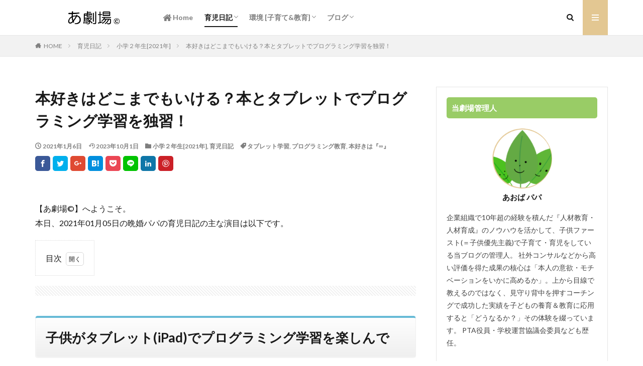

--- FILE ---
content_type: text/html; charset=UTF-8
request_url: https://kodomo-1st.com/20210105/
body_size: 25354
content:
<!DOCTYPE html>

<html lang="ja" prefix="og: http://ogp.me/ns#">
<head prefix="og: http://ogp.me/ns# fb: http://ogp.me/ns/fb# article: http://ogp.me/ns/article#">
<meta charset="UTF-8">
<title>本好きはどこまでもいける？本とタブレットでプログラミング学習を独習！</title>
<meta name='robots' content='max-image-preview:large' />
<link rel='stylesheet' id='dashicons-css'  href='https://kodomo-1st.com/wp-includes/css/dashicons.min.css?ver=5.8.12' type='text/css' media='all' />
<link rel='stylesheet' id='thickbox-css'  href='https://kodomo-1st.com/wp-includes/js/thickbox/thickbox.css?ver=5.8.12' type='text/css' media='all' />
<link rel='stylesheet' id='wp-block-library-css'  href='https://kodomo-1st.com/wp-includes/css/dist/block-library/style.min.css?ver=5.8.12' type='text/css' media='all' />
<link rel='stylesheet' id='ppress-frontend-css'  href='https://kodomo-1st.com/wp-content/plugins/wp-user-avatar/assets/css/frontend.min.css?ver=4.16.2' type='text/css' media='all' />
<link rel='stylesheet' id='ppress-flatpickr-css'  href='https://kodomo-1st.com/wp-content/plugins/wp-user-avatar/assets/flatpickr/flatpickr.min.css?ver=4.16.2' type='text/css' media='all' />
<link rel='stylesheet' id='ppress-select2-css'  href='https://kodomo-1st.com/wp-content/plugins/wp-user-avatar/assets/select2/select2.min.css?ver=5.8.12' type='text/css' media='all' />
<script src='https://kodomo-1st.com/wp-includes/js/jquery/jquery.min.js?ver=3.6.0' id='jquery-core-js'></script>
<script src='https://kodomo-1st.com/wp-includes/js/jquery/jquery-migrate.min.js?ver=3.3.2' id='jquery-migrate-js'></script>
<script src='https://kodomo-1st.com/wp-content/plugins/wp-user-avatar/assets/flatpickr/flatpickr.min.js?ver=4.16.2' id='ppress-flatpickr-js'></script>
<script src='https://kodomo-1st.com/wp-content/plugins/wp-user-avatar/assets/select2/select2.min.js?ver=4.16.2' id='ppress-select2-js'></script>
<link rel="https://api.w.org/" href="https://kodomo-1st.com/wp-json/" /><link rel="alternate" type="application/json" href="https://kodomo-1st.com/wp-json/wp/v2/posts/717" /><link rel="alternate" type="application/json+oembed" href="https://kodomo-1st.com/wp-json/oembed/1.0/embed?url=https%3A%2F%2Fkodomo-1st.com%2F20210105%2F" />
<link rel="alternate" type="text/xml+oembed" href="https://kodomo-1st.com/wp-json/oembed/1.0/embed?url=https%3A%2F%2Fkodomo-1st.com%2F20210105%2F&#038;format=xml" />
<link rel="alternate" type="application/rss+xml" title="あ劇場(c) &raquo; フィード" href="https://kodomo-1st.com/feed/" />
<link rel="amphtml" href="https://kodomo-1st.com/20210105/?type=AMP">
<link class="css-async" rel href="https://kodomo-1st.com/wp-content/themes/the-thor/css/icon.min.css">
<link class="css-async" rel href="https://fonts.googleapis.com/css?family=Lato:100,300,400,700,900">
<link class="css-async" rel href="https://fonts.googleapis.com/css?family=Fjalla+One">
<link rel="stylesheet" href="https://fonts.googleapis.com/css?family=Noto+Sans+JP:100,200,300,400,500,600,700,800,900">
<link rel="stylesheet" href="https://kodomo-1st.com/wp-content/themes/the-thor/style.min.css">
<link class="css-async" rel href="https://kodomo-1st.com/wp-content/themes/the-thor-child/style-user.css?1757235302">
<link rel="manifest" href="https://kodomo-1st.com/wp-content/themes/the-thor/js/manifest.json">
<link rel="canonical" href="https://kodomo-1st.com/20210105/" />
<script src="https://ajax.googleapis.com/ajax/libs/jquery/1.12.4/jquery.min.js"></script>
<meta http-equiv="X-UA-Compatible" content="IE=edge">
<meta name="viewport" content="width=device-width, initial-scale=1, viewport-fit=cover"/>
<style>
.widget.widget_nav_menu ul.menu{border-color: rgba(227,199,146,0.15);}.widget.widget_nav_menu ul.menu li{border-color: rgba(227,199,146,0.75);}.widget.widget_nav_menu ul.menu .sub-menu li{border-color: rgba(227,199,146,0.15);}.widget.widget_nav_menu ul.menu .sub-menu li .sub-menu li:first-child{border-color: rgba(227,199,146,0.15);}.widget.widget_nav_menu ul.menu li a:hover{background-color: rgba(227,199,146,0.75);}.widget.widget_nav_menu ul.menu .current-menu-item > a{background-color: rgba(227,199,146,0.75);}.widget.widget_nav_menu ul.menu li .sub-menu li a:before {color:#e3c792;}.widget.widget_nav_menu ul.menu li a{background-color:#e3c792;}.widget.widget_nav_menu ul.menu .sub-menu a:hover{color:#e3c792;}.widget.widget_nav_menu ul.menu .sub-menu .current-menu-item a{color:#e3c792;}.widget.widget_categories ul{border-color: rgba(227,199,146,0.15);}.widget.widget_categories ul li{border-color: rgba(227,199,146,0.75);}.widget.widget_categories ul .children li{border-color: rgba(227,199,146,0.15);}.widget.widget_categories ul .children li .children li:first-child{border-color: rgba(227,199,146,0.15);}.widget.widget_categories ul li a:hover{background-color: rgba(227,199,146,0.75);}.widget.widget_categories ul .current-menu-item > a{background-color: rgba(227,199,146,0.75);}.widget.widget_categories ul li .children li a:before {color:#e3c792;}.widget.widget_categories ul li a{background-color:#e3c792;}.widget.widget_categories ul .children a:hover{color:#e3c792;}.widget.widget_categories ul .children .current-menu-item a{color:#e3c792;}.widgetSearch__input:hover{border-color:#e3c792;}.widgetCatTitle{background-color:#e3c792;}.widgetCatTitle__inner{background-color:#e3c792;}.widgetSearch__submit:hover{background-color:#e3c792;}.widgetProfile__sns{background-color:#e3c792;}.widget.widget_calendar .calendar_wrap tbody a:hover{background-color:#e3c792;}.widget ul li a:hover{color:#e3c792;}.widget.widget_rss .rsswidget:hover{color:#e3c792;}.widget.widget_tag_cloud a:hover{background-color:#e3c792;}.widget select:hover{border-color:#e3c792;}.widgetSearch__checkLabel:hover:after{border-color:#e3c792;}.widgetSearch__check:checked .widgetSearch__checkLabel:before, .widgetSearch__check:checked + .widgetSearch__checkLabel:before{border-color:#e3c792;}.widgetTab__item.current{border-top-color:#e3c792;}.widgetTab__item:hover{border-top-color:#e3c792;}.searchHead__title{background-color:#e3c792;}.searchHead__submit:hover{color:#e3c792;}.menuBtn__close:hover{color:#e3c792;}.menuBtn__link:hover{color:#e3c792;}@media only screen and (min-width: 992px){.menuBtn__link {background-color:#e3c792;}}.t-headerCenter .menuBtn__link:hover{color:#e3c792;}.searchBtn__close:hover{color:#e3c792;}.searchBtn__link:hover{color:#e3c792;}.breadcrumb__item a:hover{color:#e3c792;}.pager__item{color:#e3c792;}.pager__item:hover, .pager__item-current{background-color:#e3c792; color:#fff;}.page-numbers{color:#e3c792;}.page-numbers:hover, .page-numbers.current{background-color:#e3c792; color:#fff;}.pagePager__item{color:#e3c792;}.pagePager__item:hover, .pagePager__item-current{background-color:#e3c792; color:#fff;}.heading a:hover{color:#e3c792;}.eyecatch__cat{background-color:#e3c792;}.the__category{background-color:#e3c792;}.dateList__item a:hover{color:#e3c792;}.controllerFooter__item:last-child{background-color:#e3c792;}.controllerFooter__close{background-color:#e3c792;}.bottomFooter__topBtn{background-color:#e3c792;}.mask-color{background-color:#e3c792;}.mask-colorgray{background-color:#e3c792;}.pickup3__item{background-color:#e3c792;}.categoryBox__title{color:#e3c792;}.comments__list .comment-meta{background-color:#e3c792;}.comment-respond .submit{background-color:#e3c792;}.prevNext__pop{background-color:#e3c792;}.swiper-pagination-bullet-active{background-color:#e3c792;}.swiper-slider .swiper-button-next, .swiper-slider .swiper-container-rtl .swiper-button-prev, .swiper-slider .swiper-button-prev, .swiper-slider .swiper-container-rtl .swiper-button-next	{background-color:#e3c792;}body{background:#ffffff;}.snsFooter{background-color:#e3c792}.widget-main .heading.heading-widget{background-color:#99cc66}.widget-main .heading.heading-widgetsimple{background-color:#99cc66}.widget-main .heading.heading-widgetsimplewide{background-color:#99cc66}.widget-main .heading.heading-widgetwide{background-color:#99cc66}.widget-main .heading.heading-widgetbottom:before{border-color:#99cc66}.widget-main .heading.heading-widgetborder{border-color:#99cc66}.widget-main .heading.heading-widgetborder::before,.widget-main .heading.heading-widgetborder::after{background-color:#99cc66}.widget-side .heading.heading-widget{background-color:#99cc66}.widget-side .heading.heading-widgetsimple{background-color:#99cc66}.widget-side .heading.heading-widgetsimplewide{background-color:#99cc66}.widget-side .heading.heading-widgetwide{background-color:#99cc66}.widget-side .heading.heading-widgetbottom:before{border-color:#99cc66}.widget-side .heading.heading-widgetborder{border-color:#99cc66}.widget-side .heading.heading-widgetborder::before,.widget-side .heading.heading-widgetborder::after{background-color:#99cc66}.widget-foot .heading.heading-widget{background-color:#66bad6}.widget-foot .heading.heading-widgetsimple{background-color:#66bad6}.widget-foot .heading.heading-widgetsimplewide{background-color:#66bad6}.widget-foot .heading.heading-widgetwide{background-color:#66bad6}.widget-foot .heading.heading-widgetbottom:before{border-color:#66bad6}.widget-foot .heading.heading-widgetborder{border-color:#66bad6}.widget-foot .heading.heading-widgetborder::before,.widget-foot .heading.heading-widgetborder::after{background-color:#66bad6}.widget-menu .heading.heading-widget{background-color:#99cc66}.widget-menu .heading.heading-widgetsimple{background-color:#99cc66}.widget-menu .heading.heading-widgetsimplewide{background-color:#99cc66}.widget-menu .heading.heading-widgetwide{background-color:#99cc66}.widget-menu .heading.heading-widgetbottom:before{border-color:#99cc66}.widget-menu .heading.heading-widgetborder{border-color:#99cc66}.widget-menu .heading.heading-widgetborder::before,.widget-menu .heading.heading-widgetborder::after{background-color:#99cc66}.still{height: 200px;}@media only screen and (min-width: 768px){.still {height: 400px;}}.still.still-movie .still__box.mask.mask.mask-color{background-color:#ede8da}.pickupHead{background-color:#e3c792}.rankingBox__bg{background-color:#e3c792}.the__ribbon{background-color:#f98289}.the__ribbon:after{border-left-color:#f98289; border-right-color:#f98289}.cc-ft3{color:#66bad6;}.cc-hv3:hover{color:#66bad6;}.cc-bg3{background-color:#66bad6;}.cc-br3{border-color:#66bad6;}.cc-ft46{color:#e3c792;}.cc-hv46:hover{color:#e3c792;}.cc-bg46{background-color:#e3c792;}.cc-br46{border-color:#e3c792;}.cc-ft7{color:#e3c792;}.cc-hv7:hover{color:#e3c792;}.cc-bg7{background-color:#e3c792;}.cc-br7{border-color:#e3c792;}.cc-ft33{color:#e3c792;}.cc-hv33:hover{color:#e3c792;}.cc-bg33{background-color:#e3c792;}.cc-br33{border-color:#e3c792;}.cc-ft39{color:#e3c792;}.cc-hv39:hover{color:#e3c792;}.cc-bg39{background-color:#e3c792;}.cc-br39{border-color:#e3c792;}.cc-ft4{color:#66bad6;}.cc-hv4:hover{color:#66bad6;}.cc-bg4{background-color:#66bad6;}.cc-br4{border-color:#66bad6;}.cc-ft36{color:#99cc66;}.cc-hv36:hover{color:#99cc66;}.cc-bg36{background-color:#99cc66;}.cc-br36{border-color:#99cc66;}.cc-ft35{color:#99cc66;}.cc-hv35:hover{color:#99cc66;}.cc-bg35{background-color:#99cc66;}.cc-br35{border-color:#99cc66;}.cc-ft2{color:#e3c792;}.cc-hv2:hover{color:#e3c792;}.cc-bg2{background-color:#e3c792;}.cc-br2{border-color:#e3c792;}.content .afTagBox__btnDetail{background-color:#1e73be;}.widget .widgetAfTag__btnDetail{background-color:#1e73be;}.content .afTagBox__btnAf{background-color:#1e73be;}.widget .widgetAfTag__btnAf{background-color:#1e73be;}.content a{color:#1e73be;}.phrase a{color:#1e73be;}.content .sitemap li a:hover{color:#1e73be;}.content h2 a:hover,.content h3 a:hover,.content h4 a:hover,.content h5 a:hover{color:#1e73be;}.content ul.menu li a:hover{color:#1e73be;}.content .es-LiconBox:before{background-color:#a83f3f;}.content .es-LiconCircle:before{background-color:#a83f3f;}.content .es-BTiconBox:before{background-color:#a83f3f;}.content .es-BTiconCircle:before{background-color:#a83f3f;}.content .es-BiconObi{border-color:#a83f3f;}.content .es-BiconCorner:before{background-color:#a83f3f;}.content .es-BiconCircle:before{background-color:#a83f3f;}.content .es-BmarkHatena::before{background-color:#005293;}.content .es-BmarkExcl::before{background-color:#b60105;}.content .es-BmarkQ::before{background-color:#005293;}.content .es-BmarkQ::after{border-top-color:#005293;}.content .es-BmarkA::before{color:#b60105;}.content .es-BsubTradi::before{color:#ffffff;background-color:#b60105;border-color:#b60105;}.btn__link-primary{color:#ffffff; background-color:#3f3f3f;}.content .btn__link-primary{color:#ffffff; background-color:#3f3f3f;}.searchBtn__contentInner .btn__link-search{color:#ffffff; background-color:#3f3f3f;}.btn__link-secondary{color:#ffffff; background-color:#3f3f3f;}.content .btn__link-secondary{color:#ffffff; background-color:#3f3f3f;}.btn__link-search{color:#ffffff; background-color:#3f3f3f;}.btn__link-normal{color:#3f3f3f;}.content .btn__link-normal{color:#3f3f3f;}.btn__link-normal:hover{background-color:#3f3f3f;}.content .btn__link-normal:hover{background-color:#3f3f3f;}.comments__list .comment-reply-link{color:#3f3f3f;}.comments__list .comment-reply-link:hover{background-color:#3f3f3f;}@media only screen and (min-width: 992px){.subNavi__link-pickup{color:#3f3f3f;}}@media only screen and (min-width: 992px){.subNavi__link-pickup:hover{background-color:#3f3f3f;}}.partsH2-48 h2{border-color:#efefef; border-top-color:#66bad6; background:linear-gradient(#fefefe 0%, #efefef 100%);}.partsH3-1 h3{color:#000000; border-color:#66bad6;}.partsH4-71 h4{color:#000000;}.partsH4-71 h4::after{border-color:#66bad6;}.content h5{color:#191919}.content ul > li::before{color:#f98289;}.partsUl-2 ul{border-color:#cccccc; background-color:#fbfbfb; box-shadow: 0px 0px 0px 5px #fbfbfb;}.content ol > li::before{color:#f98289; border-color:#f98289;}.content ol > li > ol > li::before{background-color:#f98289; border-color:#f98289;}.content ol > li > ol > li > ol > li::before{color:#f98289; border-color:#f98289;}.partsOl-2 ol{border-color:#66bad6; background-color:#fafafa; box-shadow: 0px 0px 0px 5px #fafafa;}.content .balloon .balloon__text{color:#191919; background-color:#f2f2f2;}.content .balloon .balloon__text-left:before{border-left-color:#f2f2f2;}.content .balloon .balloon__text-right:before{border-right-color:#f2f2f2;}.content .balloon-boder .balloon__text{color:#191919; background-color:#ffffff;  border-color:#d8d8d8;}.content .balloon-boder .balloon__text-left:before{border-left-color:#d8d8d8;}.content .balloon-boder .balloon__text-left:after{border-left-color:#ffffff;}.content .balloon-boder .balloon__text-right:before{border-right-color:#d8d8d8;}.content .balloon-boder .balloon__text-right:after{border-right-color:#ffffff;}.content blockquote{color:#191919; background-color:#f2f2f2;}.content blockquote::before{background-color:#66bad6;}.content blockquote::after{border-bottom-color:#cccccc;}.content table{color:#191919; border-top-color:#E5E5E5; border-left-color:#E5E5E5;}.content table th{background:#7f7f7f; color:#ffffff; ;border-right-color:#E5E5E5; border-bottom-color:#E5E5E5;}.content table td{background:#ffffff; ;border-right-color:#E5E5E5; border-bottom-color:#E5E5E5;}.content table tr:nth-child(odd) td{background-color:#f2f2f2;}
</style>
<link rel="icon" href="https://kodomo-1st.com/wp-content/uploads/2023/05/cropped-agekijou-favicon528-32x32.png" sizes="32x32" />
<link rel="icon" href="https://kodomo-1st.com/wp-content/uploads/2023/05/cropped-agekijou-favicon528-192x192.png" sizes="192x192" />
<link rel="apple-touch-icon" href="https://kodomo-1st.com/wp-content/uploads/2023/05/cropped-agekijou-favicon528-180x180.png" />
<meta name="msapplication-TileImage" content="https://kodomo-1st.com/wp-content/uploads/2023/05/cropped-agekijou-favicon528-270x270.png" />
		<style type="text/css" id="wp-custom-css">
			

		</style>
		<!– Global site tag (gtag.js) – Google Analytics –>
<script async src='https://www.googletagmanager.com/gtag/js?id=G-6Y2WN0JXDR'></script>
<script>
    window.dataLayer = window.dataLayer || [];
    function gtag(){dataLayer.push(arguments);}
    gtag('js', new Date());
    gtag('config', 'G-6Y2WN0JXDR');
    gtag('config', 'G-6Y2WN0JXDR');
</script>
<!– /Global site tag (gtag.js) – Google Analytics –>
<meta property="og:site_name" content="あ劇場(c)" />
<meta property="og:type" content="article" />
<meta property="og:title" content="本好きはどこまでもいける？本とタブレットでプログラミング学習を独習！" />
<meta property="og:description" content="【あ劇場©】へようこそ。 本日、2021年01月05日の晩婚パパの育児日記の主な演目は以下です。 目次 1 子供がタブレット(iPad)でプログラミング学習を楽しんで1.1 晩婚パパの育児日記【2021年01月05日】1.2 PCはスクラッ" />
<meta property="og:url" content="https://kodomo-1st.com/20210105/" />
<meta property="og:image" content="https://kodomo-1st.com/wp-content/themes/the-thor/img/img_no_768.gif" />
<meta name="twitter:card" content="summary" />
<meta name="twitter:site" content="@" />

<script async custom-element="amp-ad" src="https://cdn.ampproject.org/v0/amp-ad-0.1.js"></script>
<!-- Global site tag (gtag.js) - Google Analytics -->
<script async src="https://www.googletagmanager.com/gtag/js?id=G-6Y2WN0JXDR"></script>
<script>
  window.dataLayer = window.dataLayer || [];
  function gtag(){dataLayer.push(arguments);}
  gtag('js', new Date());

  gtag('config', 'G-6Y2WN0JXDR');
</script>
<link rel="stylesheet" href="https://use.fontawesome.com/releases/v5.7.2/css/all.css" integrity="sha384-fnmOCqbTlWIlj8LyTjo7mOUStjsKC4pOpQbqyi7RrhN7udi9RwhKkMHpvLbHG9Sr" crossorigin="anonymous">	
<link rel="stylesheet" href="https://cdnjs.cloudflare.com/ajax/libs/font-awesome-animation/0.0.10/font-awesome-animation.css" type="text/css" media="all" />
<link href="https://maxcdn.bootstrapcdn.com/font-awesome/4.7.0/css/font-awesome.min.css" rel="stylesheet">
<script data-ad-client="ca-pub-3569755566210583" async data-type="lazy" data-src="https://pagead2.googlesyndication.com/pagead/js/adsbygoogle.js"></script>	
<script async
     crossorigin="anonymous" data-type="lazy" data-src="https://pagead2.googlesyndication.com/pagead/js/adsbygoogle.js?client=ca-pub-3569755566210583"></script>	
<meta name="viewport" content="width=device-width,initial-scale=1.0">

</head>
<body class="t-footerFixed" id="top">


  <!--l-header-->
  <header class="l-header l-header-border">
    <div class="container container-header">

      <!--logo-->
			<p class="siteTitle">
				<a class="siteTitle__link" href="https://kodomo-1st.com">
											<img class="siteTitle__logo" src="https://kodomo-1st.com/wp-content/uploads/2020/11/a-gekijou-logo01.png" alt="あ劇場(c)" width="390" height="50" >
					        </a>
      </p>      <!--/logo-->


      				<!--globalNavi-->
				<nav class="globalNavi">
					<div class="globalNavi__inner">
            <ul class="globalNavi__list"><li id="menu-item-147" class="menu-item menu-item-type-custom menu-item-object-custom menu-item-home menu-item-147"><a href="https://kodomo-1st.com"><i class="fa fa-home fa-lg" aria-hidden="true"></i> Home</a></li>
<li id="menu-item-148" class="menu-item menu-item-type-taxonomy menu-item-object-category current-post-ancestor current-menu-parent current-post-parent menu-item-has-children menu-item-148"><a href="https://kodomo-1st.com/category/childcare-diary/">育児日記</a>
<ul class="sub-menu">
	<li id="menu-item-7239" class="menu-item menu-item-type-taxonomy menu-item-object-category menu-item-7239"><a href="https://kodomo-1st.com/category/childcare-diary/1st-junior-high-school-diary2025/">中学１年生[12～13歳]</a></li>
	<li id="menu-item-7067" class="menu-item menu-item-type-taxonomy menu-item-object-category menu-item-7067"><a href="https://kodomo-1st.com/category/childcare-diary/6th-grader-childcare-diary2024/">小学６年生[11～12歳]</a></li>
	<li id="menu-item-6064" class="menu-item menu-item-type-taxonomy menu-item-object-category menu-item-6064"><a href="https://kodomo-1st.com/category/childcare-diary/5th-grader-childcare-diary2023/">小学５年生[10～11歳]</a></li>
	<li id="menu-item-5974" class="menu-item menu-item-type-taxonomy menu-item-object-category menu-item-5974"><a href="https://kodomo-1st.com/category/childcare-diary/4th-grader-childcare-diary2022/">小学４年生[９～10歳]</a></li>
	<li id="menu-item-5975" class="menu-item menu-item-type-taxonomy menu-item-object-category menu-item-5975"><a href="https://kodomo-1st.com/category/childcare-diary/3rd-grader-childcare-diary2022/">小学3年生[2022年]</a></li>
	<li id="menu-item-1628" class="menu-item menu-item-type-taxonomy menu-item-object-category menu-item-1628"><a href="https://kodomo-1st.com/category/childcare-diary/3rd-elementaryschool-diary/">小学３年生[８～９歳]</a></li>
	<li id="menu-item-849" class="menu-item menu-item-type-taxonomy menu-item-object-category current-post-ancestor current-menu-parent current-post-parent menu-item-849"><a href="https://kodomo-1st.com/category/childcare-diary/second-grader-childcare-diary2021/">小学２年生[2021年]</a></li>
	<li id="menu-item-168" class="menu-item menu-item-type-taxonomy menu-item-object-category menu-item-168"><a href="https://kodomo-1st.com/category/childcare-diary/second-grader-childcare-diary2020/">小学２年生[2020年]</a></li>
</ul>
</li>
<li id="menu-item-881" class="menu-item menu-item-type-taxonomy menu-item-object-category menu-item-has-children menu-item-881"><a href="https://kodomo-1st.com/category/environment-parenting-education/">環境 [子育て&amp;教育]</a>
<ul class="sub-menu">
	<li id="menu-item-882" class="menu-item menu-item-type-taxonomy menu-item-object-category menu-item-882"><a href="https://kodomo-1st.com/category/environment-parenting-education/connecting-the-future/">未来をつなぐ</a></li>
</ul>
</li>
<li id="menu-item-150" class="menu-item menu-item-type-taxonomy menu-item-object-category menu-item-has-children menu-item-150"><a href="https://kodomo-1st.com/category/blog/">ブログ</a>
<ul class="sub-menu">
	<li id="menu-item-149" class="menu-item menu-item-type-taxonomy menu-item-object-category menu-item-149"><a href="https://kodomo-1st.com/category/blog/about-this-blog/">当ブログについて</a></li>
</ul>
</li>
</ul>					</div>
				</nav>
				<!--/globalNavi-->
			

							<!--subNavi-->
				<nav class="subNavi">
	        	        				</nav>
				<!--/subNavi-->
			

            <!--searchBtn-->
			<div class="searchBtn">
        <input class="searchBtn__checkbox" id="searchBtn-checkbox" type="checkbox">
        <label class="searchBtn__link searchBtn__link-text icon-search" for="searchBtn-checkbox"></label>
        <label class="searchBtn__unshown" for="searchBtn-checkbox"></label>

        <div class="searchBtn__content">
          <div class="searchBtn__scroll">
            <label class="searchBtn__close" for="searchBtn-checkbox"><i class="icon-close"></i>CLOSE</label>
            <div class="searchBtn__contentInner">
              <aside class="widget">
  <div class="widgetSearch">
    <h3 class="heading heading-tertiary">キーワード</h3>
    <form class="widgetSearch__flex" method="get" action="https://kodomo-1st.com" target="_top">
  <input class="widgetSearch__input" type="text" maxlength="50" name="s" placeholder="キーワードを入力" value="">
  <button class="widgetSearch__submit icon-search" type="submit" value="search"></button>
</form>
  </div>
</aside>
            </div>
          </div>
        </div>
      </div>
			<!--/searchBtn-->
      

            <!--menuBtn-->
			<div class="menuBtn">
        <input class="menuBtn__checkbox" id="menuBtn-checkbox" type="checkbox">
        <label class="menuBtn__link menuBtn__link-text icon-menu" for="menuBtn-checkbox"></label>
        <label class="menuBtn__unshown" for="menuBtn-checkbox"></label>
        <div class="menuBtn__content">
          <div class="menuBtn__scroll">
            <label class="menuBtn__close" for="menuBtn-checkbox"><i class="icon-close"></i>CLOSE</label>
            <div class="menuBtn__contentInner">
																														<aside class="widget widget-menu widget_nav_menu"><h2 class="heading heading-widget">Menu</h2><div class="menu-%e3%83%91%e3%83%8d%e3%83%ab%ef%bc%86%e3%83%95%e3%83%83%e3%82%bf%e3%83%bc%e3%83%a1%e3%83%8b%e3%83%a5%e3%83%bc-container"><ul id="menu-%e3%83%91%e3%83%8d%e3%83%ab%ef%bc%86%e3%83%95%e3%83%83%e3%82%bf%e3%83%bc%e3%83%a1%e3%83%8b%e3%83%a5%e3%83%bc" class="menu"><li id="menu-item-151" class="menu-item menu-item-type-custom menu-item-object-custom menu-item-home menu-item-151"><a href="https://kodomo-1st.com"><i class="fa fa-home fa-lg" aria-hidden="true"></i> Home</a></li>
<li id="menu-item-154" class="menu-item menu-item-type-taxonomy menu-item-object-category current-post-ancestor current-menu-parent current-post-parent menu-item-has-children menu-item-154"><a href="https://kodomo-1st.com/category/childcare-diary/">育児日記</a>
<ul class="sub-menu">
	<li id="menu-item-7240" class="menu-item menu-item-type-taxonomy menu-item-object-category menu-item-7240"><a href="https://kodomo-1st.com/category/childcare-diary/1st-junior-high-school-diary2025/">中学１年生[12～13歳]</a></li>
	<li id="menu-item-7066" class="menu-item menu-item-type-taxonomy menu-item-object-category menu-item-7066"><a href="https://kodomo-1st.com/category/childcare-diary/6th-grader-childcare-diary2024/">小学６年生[11～12歳]</a></li>
	<li id="menu-item-6065" class="menu-item menu-item-type-taxonomy menu-item-object-category menu-item-6065"><a href="https://kodomo-1st.com/category/childcare-diary/5th-grader-childcare-diary2023/">小学５年生[10～11歳]</a></li>
	<li id="menu-item-5970" class="menu-item menu-item-type-taxonomy menu-item-object-category menu-item-5970"><a href="https://kodomo-1st.com/category/childcare-diary/4th-grader-childcare-diary2022/">小学４年生[９～10歳]</a></li>
	<li id="menu-item-5971" class="menu-item menu-item-type-taxonomy menu-item-object-category menu-item-5971"><a href="https://kodomo-1st.com/category/childcare-diary/3rd-grader-childcare-diary2022/">小学3年生[2022年]</a></li>
	<li id="menu-item-1629" class="menu-item menu-item-type-taxonomy menu-item-object-category menu-item-1629"><a href="https://kodomo-1st.com/category/childcare-diary/3rd-elementaryschool-diary/">小学３年生[８～９歳]</a></li>
	<li id="menu-item-850" class="menu-item menu-item-type-taxonomy menu-item-object-category current-post-ancestor current-menu-parent current-post-parent menu-item-850"><a href="https://kodomo-1st.com/category/childcare-diary/second-grader-childcare-diary2021/">小学２年生[2021年]</a></li>
	<li id="menu-item-167" class="menu-item menu-item-type-taxonomy menu-item-object-category menu-item-167"><a href="https://kodomo-1st.com/category/childcare-diary/second-grader-childcare-diary2020/">小学２年生[2020年]</a></li>
</ul>
</li>
<li id="menu-item-879" class="menu-item menu-item-type-taxonomy menu-item-object-category menu-item-has-children menu-item-879"><a href="https://kodomo-1st.com/category/environment-parenting-education/">環境 [子育て&amp;教育]</a>
<ul class="sub-menu">
	<li id="menu-item-880" class="menu-item menu-item-type-taxonomy menu-item-object-category menu-item-880"><a href="https://kodomo-1st.com/category/environment-parenting-education/connecting-the-future/">未来をつなぐ</a></li>
</ul>
</li>
<li id="menu-item-152" class="menu-item menu-item-type-taxonomy menu-item-object-category menu-item-has-children menu-item-152"><a href="https://kodomo-1st.com/category/blog/">ブログ</a>
<ul class="sub-menu">
	<li id="menu-item-153" class="menu-item menu-item-type-taxonomy menu-item-object-category menu-item-153"><a href="https://kodomo-1st.com/category/blog/about-this-blog/">当ブログについて</a></li>
</ul>
</li>
<li id="menu-item-156" class="menu-item menu-item-type-post_type menu-item-object-page menu-item-156"><a href="https://kodomo-1st.com/sitemap/">サイトマップ</a></li>
<li id="menu-item-155" class="menu-item menu-item-type-post_type menu-item-object-page menu-item-155"><a href="https://kodomo-1st.com/inquiry-form/">お問い合わせ</a></li>
<li id="menu-item-157" class="menu-item menu-item-type-post_type menu-item-object-page menu-item-privacy-policy menu-item-157"><a href="https://kodomo-1st.com/privacy-policy/">利用規約／プライバシーポリシー</a></li>
</ul></div></aside>							            </div>
          </div>
        </div>
			</div>
			<!--/menuBtn-->
      
    </div>
  </header>
  <!--/l-header-->


  <!--l-headerBottom-->
  <div class="l-headerBottom">

    
		
	  
  </div>
  <!--l-headerBottom-->

  
  <div class="wider">
    <div class="breadcrumb"><ul class="breadcrumb__list container"><li class="breadcrumb__item icon-home"><a href="https://kodomo-1st.com">HOME</a></li><li class="breadcrumb__item"><a href="https://kodomo-1st.com/category/childcare-diary/">育児日記</a></li><li class="breadcrumb__item"><a href="https://kodomo-1st.com/category/childcare-diary/second-grader-childcare-diary2021/">小学２年生[2021年]</a></li><li class="breadcrumb__item breadcrumb__item-current"><a href="https://kodomo-1st.com/20210105/">本好きはどこまでもいける？本とタブレットでプログラミング学習を独習！</a></li></ul></div>  </div>





  <!--l-wrapper-->
  <div class="l-wrapper">

    <!--l-main-->
        <main class="l-main">





      <div class="dividerBottom">


              <h1 class="heading heading-primary">本好きはどこまでもいける？本とタブレットでプログラミング学習を独習！</h1>

        <ul class="dateList dateList-main">
                      <li class="dateList__item icon-clock">2021年1月6日</li>
                                <li class="dateList__item icon-update">2023年10月1日</li>
                      <li class="dateList__item icon-folder"><a href="https://kodomo-1st.com/category/childcare-diary/second-grader-childcare-diary2021/" rel="category tag">小学２年生[2021年]</a>, <a href="https://kodomo-1st.com/category/childcare-diary/" rel="category tag">育児日記</a></li>
		              <li class="dateList__item icon-tag"><a href="https://kodomo-1st.com/tag/tablet-learning/" rel="tag">タブレット学習</a>, <a href="https://kodomo-1st.com/tag/%e3%83%97%e3%83%ad%e3%82%b0%e3%83%a9%e3%83%9f%e3%83%b3%e3%82%b0%e6%95%99%e8%82%b2/" rel="tag">プログラミング教育</a>, <a href="https://kodomo-1st.com/tag/love-books/" rel="tag">本好きは『∞』</a></li>
		                              </ul>

        
      



        

        <!--postContents-->
        <div class="postContents">
          		    <aside class="social-top"><ul class="socialList socialList-type03">
<li class="socialList__item"><a class="socialList__link icon-facebook" href="http://www.facebook.com/sharer.php?u=https%3A%2F%2Fkodomo-1st.com%2F20210105%2F&amp;t=%E6%9C%AC%E5%A5%BD%E3%81%8D%E3%81%AF%E3%81%A9%E3%81%93%E3%81%BE%E3%81%A7%E3%82%82%E3%81%84%E3%81%91%E3%82%8B%EF%BC%9F%E6%9C%AC%E3%81%A8%E3%82%BF%E3%83%96%E3%83%AC%E3%83%83%E3%83%88%E3%81%A7%E3%83%97%E3%83%AD%E3%82%B0%E3%83%A9%E3%83%9F%E3%83%B3%E3%82%B0%E5%AD%A6%E7%BF%92%E3%82%92%E7%8B%AC%E7%BF%92%EF%BC%81" target="_blank" title="Facebook"></a></li><li class="socialList__item"><a class="socialList__link icon-twitter" href="http://twitter.com/intent/tweet?text=%E6%9C%AC%E5%A5%BD%E3%81%8D%E3%81%AF%E3%81%A9%E3%81%93%E3%81%BE%E3%81%A7%E3%82%82%E3%81%84%E3%81%91%E3%82%8B%EF%BC%9F%E6%9C%AC%E3%81%A8%E3%82%BF%E3%83%96%E3%83%AC%E3%83%83%E3%83%88%E3%81%A7%E3%83%97%E3%83%AD%E3%82%B0%E3%83%A9%E3%83%9F%E3%83%B3%E3%82%B0%E5%AD%A6%E7%BF%92%E3%82%92%E7%8B%AC%E7%BF%92%EF%BC%81&amp;https%3A%2F%2Fkodomo-1st.com%2F20210105%2F&amp;url=https%3A%2F%2Fkodomo-1st.com%2F20210105%2F" target="_blank" title="Twitter"></a></li><li class="socialList__item"><a class="socialList__link icon-google-plus" href="https://plus.google.com/share?url=https%3A%2F%2Fkodomo-1st.com%2F20210105%2F" target="_blank" title="Google+"></a></li><li class="socialList__item"><a class="socialList__link icon-hatenabookmark" href="http://b.hatena.ne.jp/add?mode=confirm&amp;url=https%3A%2F%2Fkodomo-1st.com%2F20210105%2F&amp;title=%E6%9C%AC%E5%A5%BD%E3%81%8D%E3%81%AF%E3%81%A9%E3%81%93%E3%81%BE%E3%81%A7%E3%82%82%E3%81%84%E3%81%91%E3%82%8B%EF%BC%9F%E6%9C%AC%E3%81%A8%E3%82%BF%E3%83%96%E3%83%AC%E3%83%83%E3%83%88%E3%81%A7%E3%83%97%E3%83%AD%E3%82%B0%E3%83%A9%E3%83%9F%E3%83%B3%E3%82%B0%E5%AD%A6%E7%BF%92%E3%82%92%E7%8B%AC%E7%BF%92%EF%BC%81" target="_blank" data-hatena-bookmark-title="https%3A%2F%2Fkodomo-1st.com%2F20210105%2F" title="はてブ"></a></li><li class="socialList__item"><a class="socialList__link icon-pocket" href="http://getpocket.com/edit?url=https%3A%2F%2Fkodomo-1st.com%2F20210105%2F" target="_blank" title="Pocket"></a></li><li class="socialList__item"><a class="socialList__link icon-line" href="http://line.naver.jp/R/msg/text/?%E6%9C%AC%E5%A5%BD%E3%81%8D%E3%81%AF%E3%81%A9%E3%81%93%E3%81%BE%E3%81%A7%E3%82%82%E3%81%84%E3%81%91%E3%82%8B%EF%BC%9F%E6%9C%AC%E3%81%A8%E3%82%BF%E3%83%96%E3%83%AC%E3%83%83%E3%83%88%E3%81%A7%E3%83%97%E3%83%AD%E3%82%B0%E3%83%A9%E3%83%9F%E3%83%B3%E3%82%B0%E5%AD%A6%E7%BF%92%E3%82%92%E7%8B%AC%E7%BF%92%EF%BC%81%0D%0Ahttps%3A%2F%2Fkodomo-1st.com%2F20210105%2F" target="_blank" title="LINE"></a></li><li class="socialList__item"><a class="socialList__link icon-linkedin"  href="http://www.linkedin.com/shareArticle?mini=true&url=https%3A%2F%2Fkodomo-1st.com%2F20210105%2F" target="_blank" title="LinkedIn"></a></li><li class="socialList__item"><a class="socialList__link icon-pinterest"  href="http://www.pinterest.com/pin/create/button/?url=https%3A%2F%2Fkodomo-1st.com%2F20210105%2F" target="_blank" title="Pinterest"></a></li></ul>
</aside>
          

		            <section class="content partsH2-48 partsH3-1 partsH4-71 partsUl-2 partsOl-2 partsQuote-6">
			<p>【あ劇場©】へようこそ。<br />
本日、2021年01月05日の晩婚パパの育児日記の主な演目は以下です。</p>

					<div class="outline">
					<span class="outline__title">目次</span>
					<input class="outline__toggle" id="outline__toggle" type="checkbox" >
					<label class="outline__switch" for="outline__toggle"></label>
					<ul class="outline__list outline__list-2"><li class="outline__item"><a class="outline__link" href="#outline_1__1"><span class="outline__number">1</span> 子供がタブレット(iPad)でプログラミング学習を楽しんで</a><ul class="outline__list outline__list-3"><li class="outline__item"><a class="outline__link" href="#outline_1__1_1"><span class="outline__number">1.1</span> 晩婚パパの育児日記【2021年01月05日】</a></li><li class="outline__item"><a class="outline__link" href="#outline_1__1_2"><span class="outline__number">1.2</span> PCはスクラッチ(Scratch)、タブレットなら『ピョンキー(Pyonkee)』</a></li><li class="outline__item"><a class="outline__link" href="#outline_1__1_3"><span class="outline__number">1.3</span> 子供が『ピョンキー(Pyonkee)』で作成した５つのプログラム</a></li><li class="outline__item"><a class="outline__link" href="#outline_1__1_4"><span class="outline__number">1.4</span> 本日の結論：本とタブレットでプログラミング学習を独習－やはり本好きならどこまでもいけると言って過言ではない</a></li></ul></li></ul>
					</div><div class="adPost"><script async data-type="lazy" data-src="https://pagead2.googlesyndication.com/pagead/js/adsbygoogle.js"></script>
<!-- 目次下20190520 -->
<ins class="adsbygoogle"
     style="display:block"
     data-ad-client="ca-pub-3569755566210583"
     data-ad-slot="6754883647"
     data-ad-format="auto"
     data-full-width-responsive="true"></ins>
<script>
     (adsbygoogle = window.adsbygoogle || []).push({});
</script><span class="adPost__title"></span></div><h2 id="outline_1__1">子供がタブレット(iPad)でプログラミング学習を楽しんで</h2>
<p>スクラッチを利用して以前からプログラミングにはふれている、あおば。</p>
<p>子供にとって、<span class="es-bold my-Lblue" style="font-size: 1.2em;">スクラッチ&amp;プログラミング</span> の組み合わせは、学習というより楽しい遊びのように映ります。</p>
<p>「楽しいからこそ！」自らの意思で本のページを次々と捲りながら、スイスイ～とプログラミング学習を進めていきます。誰に言われるわけでもなく。</p>
<p>スイスイとプログラミング的思考やプログラミングの感覚を身に付けていっている姿を横で見ていて感じるのは、次のこと。</p>
<p><span class="es-bold my-green" style="font-size: 1.2em;">スイスイの前提にはスラスラがある。</span></p>
<p>「なんのこっちゃ？」な感じですね、ここだけみると（笑）。</p>
<p>スラスラとはもちろん（？）、<span class="es-bold my-pink" style="font-size: 1.2em;">本をスラスラと読める</span> ということ。</p>
<p>その前提・ベースがあるからこそ、子供が独りで独力で、マイペースに気の趣くままに、そして遊ぶかのごとく自由に、プログラミングを身に付けていけるのだと感じます。</p>
<p>もう１つのポイントは、スラスラ読めるというだけでなく、その本を <span class="es-bold my-green" style="font-size: 1.2em;">自分で選んだ</span> という点。</p>
<p>読む力・読解力だけであれば、もしかしたら訓練で身に付けさせることはできるかもしれません。</p>
<p>ですが、「読みたい！」と思う気持ちは、外から与えたり強制したりして喚起させることができるものではありません。</p>
<p>自ら「読みたい！」と思う気持ちは、本が好きだからこそ芽生える感情。</p>
<p>その「好き&amp;読みたい！」という気持ちがあれば、その気持ちさえあれば、本好きの子供は本を通じて、様々なことを自然に学び・身に付けていきます。</p>
<p>そうした姿を身近で見ていると、ふとこんなことを想ってしまいます。</p>
<p><span class="es-bold my-pink" style="font-size: 1.2em;">本好きなら、どこまでもいけるのではないだろうか？</span></p>
<p>と。</p>
<h3 id="outline_1__1_1">晩婚パパの育児日記【2021年01月05日】</h3>
<p>前日に図書館で読みたい本を沢山借りてきた次の日のあおば。</p>
<p>このパターンは<ruby>概<rt>おおむ</rt></ruby>ね、<span class="es-bold my-pink" style="font-size: 1.3em;">本好き</span> の本領を発揮するパターンです。</p>
<p>本日も例外ではありませんでした。</p>
<p>手にした本は <i class="far fa-hand-point-down fa-lg faa-float animated" aria-hidden="true"></i> こちらの本でした。</p>
<div class="cstmreba">
<div class="booklink-box">
<div class="booklink-image"><img src="https://kodomo-1st.com/wp-content/themes/the-thor/img/dummy.gif" data-layzr="https://thumbnail.image.rakuten.co.jp/@0_mall/book/cabinet/4506/9784822254506.jpg?_ex=200x200" width="200" height="200" /></div>
<div class="booklink-info">
<div class="booklink-name">小学生からはじめるわいわいタブレットプログラミング</div>
<div class="booklink-detail">阿部 和広 日経BP 2017年09月15日頃</div>
<div class="booklink-link2">
<div class="shoplinkrakukobo"><a href="//af.moshimo.com/af/c/click?a_id=2317095&#038;p_id=56&#038;pc_id=56&#038;pl_id=637&#038;s_v=b5Rz2P0601xu&#038;url=https%3A%2F%2Fbooks.rakuten.co.jp%2Frk%2F77dcd8c0a3a235c1a25c284d848c2a5d%2F" rel="nofollow" >楽天kobo</a><img src="https://kodomo-1st.com/wp-content/themes/the-thor/img/dummy.gif" data-layzr="//i.moshimo.com/af/i/impression?a_id=2317095&#038;p_id=56&#038;pc_id=56&#038;pl_id=637" width="1" height="1"></div>
<div class="shoplinkamazon"><a href="//af.moshimo.com/af/c/click?a_id=2317074&#038;p_id=170&#038;pc_id=185&#038;pl_id=4062&#038;s_v=b5Rz2P0601xu&#038;url=https%3A%2F%2Fwww.amazon.co.jp%2Fexec%2Fobidos%2FASIN%2F482225450X" rel="nofollow" >Amazon</a></div>
<div class="shoplinkkindle"><a href="//af.moshimo.com/af/c/click?a_id=2317074&#038;p_id=170&#038;pc_id=185&#038;pl_id=4062&#038;s_v=b5Rz2P0601xu&#038;url=https%3A%2F%2Fwww.amazon.co.jp%2Fgp%2Fsearch%3Fkeywords%3D%25E5%25B0%258F%25E5%25AD%25A6%25E7%2594%259F%25E3%2581%258B%25E3%2582%2589%25E3%2581%25AF%25E3%2581%2598%25E3%2582%2581%25E3%2582%258B%25E3%2582%258F%25E3%2581%2584%25E3%2582%258F%25E3%2581%2584%25E3%2582%25BF%25E3%2583%2596%25E3%2583%25AC%25E3%2583%2583%25E3%2583%2588%25E3%2583%2597%25E3%2583%25AD%25E3%2582%25B0%25E3%2583%25A9%25E3%2583%259F%25E3%2583%25B3%25E3%2582%25B0%26__mk_ja_JP%3D%2583J%2583%255E%2583J%2583i%26url%3Dnode%253D2275256051" rel="nofollow" >Kindle</a></div>
<div class="shoplinkebj"><a href="//ck.jp.ap.valuecommerce.com/servlet/referral?sid=3563921&#038;pid=886872264&#038;vc_url=https%3A%2F%2Febookjapan.yahoo.co.jp%2Fbooks%2F424618%2FA001790457%3Fdealerid%3D30064%26utm_source%3Dasp%26utm_medium%3Dmedi%26utm_campaign%3Drate_yome&#038;vcptn=kaereba" rel="nofollow" >ebookjapan<img src="https://kodomo-1st.com/wp-content/themes/the-thor/img/dummy.gif" data-layzr="//ad.jp.ap.valuecommerce.com/servlet/gifbanner?sid=3563921&#038;pid=886872264" height="1" width="1"></a></div>
</div>
</div>
<div class="booklink-footer"></div>
</div>
</div>
<p>その本を片手に、一人でタブレット(iPad)でプログラミングをして、４つのプログラムを書き上げてしまいました。</p>
<p>本好きであれば、学校でプログラミングを学習する前から、独りでそうしたことができてしまうのですね。</p>
<p>（外からみると親バカ的に思えてしまうのかもしれませんが・・）その事実には素直に驚きを感じてしまいます。</p>
<p>驚きを強く感じる点は次の２点（繰り返しになる点もありますが）。</p>
<ol class="es-bold">
<li><span style="font-size: 1.2em;">「本好き」という特性が拓く可能性の大きさ</span></li>
<li><span style="font-size: 1.2em;">子供でも簡単にプログラミングにふれることができる現在の環境</span></li>
</ol>
<p>１）については先にふれましたので、ここからは２）の点にふれたいと思います。</p>
<h3 id="outline_1__1_2">PCはスクラッチ(Scratch)、タブレットなら『ピョンキー(Pyonkee)』</h3>
<p>ご存知のとおり、プログラミングを取り巻く環境は、日々劇的な進化を続けています。</p>
<p>子供向けのプログラミング言語・環境と言えば、なんと言っても <span class="es-bold my-Lblue" style="font-size: 1.2em;">スクラッチ(Scratch)</span> が有名ですが、そのスクラッチをタブレットでも使えるようにした言語も開発されています。</p>
<p>そのタブレット用のプログラミング言語が、<span class="es-bold my-Lblue" style="font-size: 1.2em;">ピョンキー(Pyonkee)</span> です。</p>
<p>PCにはなく、タブレットにはあるスゴイ機能といえば、タブレットは様々なセンサーを搭載している点。</p>
<p>PC・パソコンにあるカメラやマイクは当然。</p>
<p>それ以外にタブレットには、加速度センサー，ジャイロセンサー，地磁気センサーなどの各種センサーが用意されています。</p>
<p><span class="es-bold my-Lblue" style="font-size: 1.2em;">ピョンキー(Pyonkee)</span>では、それら各種センサーの機能を活用して、プログラムを書くことが可能となります。</p>
<h3 id="outline_1__1_3">子供が『ピョンキー(Pyonkee)』で作成した５つのプログラム</h3>
<p>、<span class="es-bold my-Lblue" style="font-size: 1.2em;">ピョンキー(Pyonkee)</span>を使って、あおばが今日１日のうちに創ったプログラムは以下でした。</p>
<ol class="es-bold">
<li>回るルーレット　（本の序章の内容）</li>
<li>手拍子でダンス！（本の第１章の内容）</li>
<li>体を使って迷路を脱出（本の第２章の内容）</li>
<li>タブレットとじゃんけん対決！（本の第３章の内容）</li>
<li>絵を描く道具(ペイントアプリ)を作ろう！（本の第５章の内容）</li>
</ol>
<p>その５つのうち、タブレットならではのセンサー機能を利用したのは次。</p>
<p>３）では、加速度センサーを使っています。</p>
<p>また、パソコンにもある機能を利用したのは次の２つ。</p>
<p>２）では、マイク（音センサー）を利用<br />
４）では、カメラを利用。</p>
<p>センサー機能までも利用したプログラムを、子供が創れてしまうって、なんだかスゴイ世の中になったものです。</p>
<p>実際、３）の迷路ゲームは、タブレット(iPad)を上下左右に大きく動かして迷路を辿っていくゲームでした。</p>
<p>この他にも、本書には以下の２つの章があります。</p>
<ol>
<li>第４章：オリジナルのチャットアプリを作ろう！</li>
<li>第６章：方位磁石で大きな絵を描こう！</li>
</ol>
<p>この２つのうちの１）は、２台のタブレット(iPad)が必要となります。<br />
そのため、タブレットが１台しかない我が家では残念ながら作成は不可。</p>
<p>２）は、本日はパスしたそう。<br />
おそらく、さすがに疲れたのでしょうね。</p>
<div class="balloon balloon-boder">
<figure class="balloon__img balloon__img-leftaoba">
<div></div><figcaption class="balloon__name">あおば</figcaption></figure>
<div class="balloon__text balloon__text-right">方位磁石のは、この次にやろうと思っているよ</div>
</div>
<p>とのことでした。</p>
<p>いやいや、１日で５つもプログラムを創ったなんて十分「スゴすぎ！」です。</p>
<div class="adPost"><script async data-type="lazy" data-src="https://pagead2.googlesyndication.com/pagead/js/adsbygoogle.js"></script>
<!-- 目次下20190520 -->
<ins class="adsbygoogle"
     style="display:block"
     data-ad-client="ca-pub-3569755566210583"
     data-ad-slot="6754883647"
     data-ad-format="auto"
     data-full-width-responsive="true"></ins>
<script>
     (adsbygoogle = window.adsbygoogle || []).push({});
</script><span class="adPost__title"></span></div><h3 id="outline_1__1_4">本日の結論：本とタブレットでプログラミング学習を独習－やはり本好きならどこまでもいけると言って過言ではない</h3>
<p>プログラムを５つ創ったことも確かに、「スゴイ！」ことでした。</p>
<p>でも、それ以上に可能性を感じたのはやはり、次のことでした。</p>
<ul class="es-bold">
<li>本人が自分の意思(だけ)で、タブレットプログラミングの本を借りてきた</li>
<li>翌日にはその本を自分で手に取り実際にプログラミングを行ってみた</li>
<li>結果、スムーズに複数のプログラムを作成し、アレンジも行っていた</li>
</ul>
<p>子供は興味があれば、独りで学びをドンドン進めていきます。</p>
<p>興味の範囲を広げ&amp;深めてくれるキッカケを与えてくれ、やり方や知識・情報も与えてくれる本が手元にありさえすれば。</p>
<p>子供はきっと！<span class="es-bold my-pink" style="font-size: 1.4em;">どこまでもいける</span> のでしょう。</p>
<p>（元（？）サブカル好きの僕の頭の中では「くるり」の「ワールドエンド・スーパーノヴァ」のメロディーが駆け巡っています（笑））</p>
          </section>
          		  

          		    <aside class="social-bottom"><ul class="socialList socialList-type03">
<li class="socialList__item"><a class="socialList__link icon-facebook" href="http://www.facebook.com/sharer.php?u=https%3A%2F%2Fkodomo-1st.com%2F20210105%2F&amp;t=%E6%9C%AC%E5%A5%BD%E3%81%8D%E3%81%AF%E3%81%A9%E3%81%93%E3%81%BE%E3%81%A7%E3%82%82%E3%81%84%E3%81%91%E3%82%8B%EF%BC%9F%E6%9C%AC%E3%81%A8%E3%82%BF%E3%83%96%E3%83%AC%E3%83%83%E3%83%88%E3%81%A7%E3%83%97%E3%83%AD%E3%82%B0%E3%83%A9%E3%83%9F%E3%83%B3%E3%82%B0%E5%AD%A6%E7%BF%92%E3%82%92%E7%8B%AC%E7%BF%92%EF%BC%81" target="_blank" title="Facebook"></a></li><li class="socialList__item"><a class="socialList__link icon-twitter" href="http://twitter.com/intent/tweet?text=%E6%9C%AC%E5%A5%BD%E3%81%8D%E3%81%AF%E3%81%A9%E3%81%93%E3%81%BE%E3%81%A7%E3%82%82%E3%81%84%E3%81%91%E3%82%8B%EF%BC%9F%E6%9C%AC%E3%81%A8%E3%82%BF%E3%83%96%E3%83%AC%E3%83%83%E3%83%88%E3%81%A7%E3%83%97%E3%83%AD%E3%82%B0%E3%83%A9%E3%83%9F%E3%83%B3%E3%82%B0%E5%AD%A6%E7%BF%92%E3%82%92%E7%8B%AC%E7%BF%92%EF%BC%81&amp;https%3A%2F%2Fkodomo-1st.com%2F20210105%2F&amp;url=https%3A%2F%2Fkodomo-1st.com%2F20210105%2F" target="_blank" title="Twitter"></a></li><li class="socialList__item"><a class="socialList__link icon-google-plus" href="https://plus.google.com/share?url=https%3A%2F%2Fkodomo-1st.com%2F20210105%2F" target="_blank" title="Google+"></a></li><li class="socialList__item"><a class="socialList__link icon-hatenabookmark" href="http://b.hatena.ne.jp/add?mode=confirm&amp;url=https%3A%2F%2Fkodomo-1st.com%2F20210105%2F&amp;title=%E6%9C%AC%E5%A5%BD%E3%81%8D%E3%81%AF%E3%81%A9%E3%81%93%E3%81%BE%E3%81%A7%E3%82%82%E3%81%84%E3%81%91%E3%82%8B%EF%BC%9F%E6%9C%AC%E3%81%A8%E3%82%BF%E3%83%96%E3%83%AC%E3%83%83%E3%83%88%E3%81%A7%E3%83%97%E3%83%AD%E3%82%B0%E3%83%A9%E3%83%9F%E3%83%B3%E3%82%B0%E5%AD%A6%E7%BF%92%E3%82%92%E7%8B%AC%E7%BF%92%EF%BC%81" target="_blank" data-hatena-bookmark-title="https%3A%2F%2Fkodomo-1st.com%2F20210105%2F" title="はてブ"></a></li><li class="socialList__item"><a class="socialList__link icon-pocket" href="http://getpocket.com/edit?url=https%3A%2F%2Fkodomo-1st.com%2F20210105%2F" target="_blank" title="Pocket"></a></li><li class="socialList__item"><a class="socialList__link icon-line" href="http://line.naver.jp/R/msg/text/?%E6%9C%AC%E5%A5%BD%E3%81%8D%E3%81%AF%E3%81%A9%E3%81%93%E3%81%BE%E3%81%A7%E3%82%82%E3%81%84%E3%81%91%E3%82%8B%EF%BC%9F%E6%9C%AC%E3%81%A8%E3%82%BF%E3%83%96%E3%83%AC%E3%83%83%E3%83%88%E3%81%A7%E3%83%97%E3%83%AD%E3%82%B0%E3%83%A9%E3%83%9F%E3%83%B3%E3%82%B0%E5%AD%A6%E7%BF%92%E3%82%92%E7%8B%AC%E7%BF%92%EF%BC%81%0D%0Ahttps%3A%2F%2Fkodomo-1st.com%2F20210105%2F" target="_blank" title="LINE"></a></li><li class="socialList__item"><a class="socialList__link icon-linkedin"  href="http://www.linkedin.com/shareArticle?mini=true&url=https%3A%2F%2Fkodomo-1st.com%2F20210105%2F" target="_blank" title="LinkedIn"></a></li><li class="socialList__item"><a class="socialList__link icon-pinterest"  href="http://www.pinterest.com/pin/create/button/?url=https%3A%2F%2Fkodomo-1st.com%2F20210105%2F" target="_blank" title="Pinterest"></a></li></ul>
</aside>
                  </div>
        <!--/postContents-->


                <!--post_bottom_widget-->
        <div class="dividerTop">
		  <aside class="widget_text widget widget-main  widget_custom_html"><div class="textwidget custom-html-widget"> <script async
     crossorigin="anonymous" data-type="lazy" data-src="https://pagead2.googlesyndication.com/pagead/js/adsbygoogle.js?client=ca-pub-3569755566210583"></script>
<ins class="adsbygoogle"
     style="display:block"
     data-ad-format="autorelaxed"
     data-ad-client="ca-pub-3569755566210583"
     data-ad-slot="9028923534"
    data-matched-content-ui-type="image_card_sidebyside"
     data-matched-content-rows-num="2"
     data-matched-content-columns-num="3"></ins>
<script>
     (adsbygoogle = window.adsbygoogle || []).push({});
</script></div></aside><aside class="widget widget-main  widget_fit_recommend_post_widget"><h2 class="heading heading-widget">当劇場のオススメ演目(記事)</h2>
				<ol class="widgetArchive">
											<li class="widgetArchive__item widgetArchive__item-normal">

															<div class="eyecatch">
																		<a class="eyecatch__link"
										href="https://kodomo-1st.com/230331-soroban01/">
										<img width="768" height="432" src="https://kodomo-1st.com/wp-content/themes/the-thor/img/dummy.gif" data-layzr="https://kodomo-1st.com/wp-content/uploads/2023/05/online-soroban-susume-768x432.png" class="attachment-icatch768 size-icatch768 wp-post-image" alt="オンラインそろばん教室のススメ" />									</a>
								</div>
							
							<div class="widgetArchive__contents">

								
								
								<h3 class="heading heading-tertiary">
									<a href="https://kodomo-1st.com/230331-soroban01/">そろばんの効果は天才的!?幼児・小学生の習い事に勧める３つの理由</a>
								</h3>

																	<p class="phrase phrase-tertiary">《本ページはプロモーションが含まれています》 【あ劇場©】へようこそ。 いま、『子どもの習い事としてのそろばんの効果』をテーマとする当記事をご覧の方はきっと、習い事を含め、“子どもの教育全般” への関心が高い方なのではないでしょうか。 そろばんについても、単に「算数の暗算にメリットを感じる」という見[…]</p>
								
							</div>

						</li>
												<li class="widgetArchive__item widgetArchive__item-normal">

															<div class="eyecatch">
																		<a class="eyecatch__link"
										href="https://kodomo-1st.com/2305-yo-toitsutest-nanido/">
										<img width="768" height="432" src="https://kodomo-1st.com/wp-content/themes/the-thor/img/dummy.gif" data-layzr="https://kodomo-1st.com/wp-content/uploads/2023/05/toitsutest-ba202305-768x432.jpg" class="attachment-icatch768 size-icatch768 wp-post-image" alt="「さあ競争だ！」全国統一小学生テスト公式サイトの新旧メイン画像の旧画像キャッチコピー" />									</a>
								</div>
							
							<div class="widgetArchive__contents">

								
								
								<h3 class="heading heading-tertiary">
									<a href="https://kodomo-1st.com/2305-yo-toitsutest-nanido/">全国統一小学生テストの難易度を正しく知るススメ</a>
								</h3>

																	<p class="phrase phrase-tertiary">【あ劇場©】へようこそ。 当記事では、大手進学塾の四谷大塚が主催する『全国統一小学生テスト』の難易度についてふれてみます。 ある親御さん 全国統一小学生テストの難易度は高い！ との評判をよく見聞きしますが、その一方、 他の親御さん 他の模試より簡単 という声もあったりします。 全国統一小学生テストの[…]</p>
								
							</div>

						</li>
												<li class="widgetArchive__item widgetArchive__item-normal">

															<div class="eyecatch">
																		<a class="eyecatch__link"
										href="https://kodomo-1st.com/230212-chatgpt01/">
										<img width="768" height="432" src="https://kodomo-1st.com/wp-content/themes/the-thor/img/dummy.gif" data-layzr="https://kodomo-1st.com/wp-content/uploads/2023/05/chatGPT-start1-768x432.png" class="attachment-icatch768 size-icatch768 wp-post-image" alt="「ChatGPT・チャットGPT」へサインアップ・登録する一連の流れ【アカウント作成→氏名→電話認証コード入力】" />									</a>
								</div>
							
							<div class="widgetArchive__contents">

								
								
								<h3 class="heading heading-tertiary">
									<a href="https://kodomo-1st.com/230212-chatgpt01/">チャットGPTを小4の子供が登録＆初体験！反応は？教育必要？</a>
								</h3>

																	<p class="phrase phrase-tertiary">【あ劇場©】へようこそ。 本日の《コーチング的育児実録》の演題は【チャットGPTを小学４年生のわが家の子供が登録＆初体験！その反応は？教育は必要？】です。 AI・人工知能と人間社会の関係性に、大きなブレイクスルーをもたらす衝撃的な存在として話題の対話型AI『チャットGPT』。 従来のAIとは異次元レ[…]</p>
								
							</div>

						</li>
												<li class="widgetArchive__item widgetArchive__item-normal">

															<div class="eyecatch">
																		<a class="eyecatch__link"
										href="https://kodomo-1st.com/221231-fujiisouta-ron01/">
										<img width="760" height="970" src="https://kodomo-1st.com/wp-content/themes/the-thor/img/dummy.gif" data-layzr="https://kodomo-1st.com/wp-content/uploads/2023/01/souta-1.jpg" class="attachment-icatch768 size-icatch768 wp-post-image" alt="藤井聡太棋士に関する書籍類" />									</a>
								</div>
							
							<div class="widgetArchive__contents">

								
								
								<h3 class="heading heading-tertiary">
									<a href="https://kodomo-1st.com/221231-fujiisouta-ron01/">藤井聡太棋士の天才性と強さの理由を読み解く</a>
								</h3>

																	<p class="phrase phrase-tertiary">【あ劇場©】へようこそ。 本日の演題は【藤井聡太棋士の天才性とその強さの理由を読み解く－羽生九段との比較を含め】です。 藤井五冠(竜王，王位，叡王えいおう，王将，棋聖)はなぜ、「400年に１人」と言われるほど強いのでしょうか？ 彼のプロ棋士デビュー以来、棋界のトップ棋士たちを含め、多くの方々がその理[…]</p>
								
							</div>

						</li>
												<li class="widgetArchive__item widgetArchive__item-normal">

															<div class="eyecatch">
																		<a class="eyecatch__link"
										href="https://kodomo-1st.com/20211107-japan-map-puzzle/">
										<img width="760" height="510" src="https://kodomo-1st.com/wp-content/themes/the-thor/img/dummy.gif" data-layzr="https://kodomo-1st.com/wp-content/uploads/2021/11/japan-map-puzzle01.jpg" class="attachment-icatch768 size-icatch768 wp-post-image" alt="日本地図パズル" />									</a>
								</div>
							
							<div class="widgetArchive__contents">

								
								
								<h3 class="heading heading-tertiary">
									<a href="https://kodomo-1st.com/20211107-japan-map-puzzle/">小学生の都道府県の覚え方は「パズルゲーム」が効果抜群！</a>
								</h3>

																	<p class="phrase phrase-tertiary">【あ劇場©】へようこそ。 本日の《コーチング的育児実録》の演題は【小学生の都道府県の覚え方は「パズルゲームで五感を使う面白い勉強法」が効果抜群！】です。 本日は、わが家の小学３年生の子どもの「あおば」と一緒に、久しぶりに日本地図パズルでタイムトライアルゲームに挑戦しました。 タイムトライアルはほぼ半[…]</p>
								
							</div>

						</li>
										</ol>

				</aside>        </div>
        <!--/post_bottom_widget-->
		



        
	          <!-- ダブルレクタングル広告 -->
	    <div class="rectangle rectangle-no">
	      <div class="rectangle__item rectangle__item-left">
            <script async data-type="lazy" data-src="https://pagead2.googlesyndication.com/pagead/js/adsbygoogle.js"></script>
<!-- ダブルレクタングル20190520 -->
<ins class="adsbygoogle"
     style="display:block"
     data-ad-client="ca-pub-3569755566210583"
     data-ad-slot="2785996270"
     data-ad-format="auto"
     data-full-width-responsive="true"></ins>
<script>
     (adsbygoogle = window.adsbygoogle || []).push({});
</script>	      </div>
	      <div class="rectangle__item rectangle__item-right">
            <script async data-type="lazy" data-src="https://pagead2.googlesyndication.com/pagead/js/adsbygoogle.js"></script>
<!-- ダブルレクタングル20190520 -->
<ins class="adsbygoogle"
     style="display:block"
     data-ad-client="ca-pub-3569755566210583"
     data-ad-slot="2785996270"
     data-ad-format="auto"
     data-full-width-responsive="true"></ins>
<script>
     (adsbygoogle = window.adsbygoogle || []).push({});
</script>	      </div>
          <span class="rectangle__title"></span>
	    </div>
      <!-- /ダブルレクタングル広告 -->
      
		
        <!-- コメント -->
                      <aside class="comments" id="comments">
        		
				
			<div id="respond" class="comment-respond">
		<h2 class="heading heading-secondary">コメントを書く <small><a rel="nofollow" id="cancel-comment-reply-link" href="/20210105/#respond" style="display:none;">コメントをキャンセル</a></small></h2><form action="https://kodomo-1st.com/wp-comments-post.php" method="post" id="commentform" class="comment-form"><p class="comment-notes"><span id="email-notes">メールアドレスが公開されることはありません。</span> <span class="required">*</span> が付いている欄は必須項目です</p><p class="comment-form-comment"><label for="comment">コメント</label> <textarea id="comment" name="comment" cols="45" rows="8" maxlength="65525" required="required"></textarea></p><p class="comment-form-author"><label for="author">名前 <span class="required">*</span></label> <input id="author" name="author" type="text" value="" size="30" maxlength="245" required='required' /></p>
<p class="comment-form-email"><label for="email">メール <span class="required">*</span></label> <input id="email" name="email" type="text" value="" size="30" maxlength="100" aria-describedby="email-notes" required='required' /></p>
<p class="comment-form-url"><label for="url">サイト</label> <input id="url" name="url" type="text" value="" size="30" maxlength="200" /></p>
<p class="comment-form-cookies-consent"><input id="wp-comment-cookies-consent" name="wp-comment-cookies-consent" type="checkbox" value="yes" /> <label for="wp-comment-cookies-consent">次回のコメントで使用するためブラウザーに自分の名前、メールアドレス、サイトを保存する。</label></p>
<p class="form-submit"><input name="submit" type="submit" id="submit" class="submit" value="コメントを送信" /> <input type='hidden' name='comment_post_ID' value='717' id='comment_post_ID' />
<input type='hidden' name='comment_parent' id='comment_parent' value='0' />
</p><p style="display: none;"><input type="hidden" id="akismet_comment_nonce" name="akismet_comment_nonce" value="7266248823" /></p><p style="display: none !important;" class="akismet-fields-container" data-prefix="ak_"><label>&#916;<textarea name="ak_hp_textarea" cols="45" rows="8" maxlength="100"></textarea></label><input type="hidden" id="ak_js_1" name="ak_js" value="227"/><script>document.getElementById( "ak_js_1" ).setAttribute( "value", ( new Date() ).getTime() );</script></p></form>	</div><!-- #respond -->
	      </aside>
              <!-- /コメント -->





					<!-- PVカウンター -->
						<!-- /PVカウンター -->
		


      </div>

    </main>
    <!--/l-main-->

                  <!--l-sidebar-->
<div class="l-sidebar u-borderfix">	
	
  <aside class="widget widget-side  widget_fit_user_class"><h2 class="heading heading-widget">当劇場管理人</h2>
        <div class="widgetProfile">
          <div class="widgetProfile__img"><img width="120" height="120" data-layzr="https://kodomo-1st.com/wp-content/uploads/2020/12/aoba-family-01-150x150.png" alt="あおば パパ" src="https://kodomo-1st.com/wp-content/themes/the-thor/img/dummy.gif"></div>
          <h3 class="widgetProfile__name">あおば パパ</h3>
                    <p class="widgetProfile__text">企業組織で10年超の経験を積んだ『人材教育・人材育成』のノウハウを活かして、子供ファースト(＝子供優先主義)で子育て・育児をしている当ブログの管理人。
社外コンサルなどから高い評価を得た成果の核心は「本人の意欲・モチベーションをいかに高めるか」。上から目線で教えるのではなく、見守り背中を押すコーチングで成功した実績を子どもの養育＆教育に応用すると「どうなるか？」その体験を綴っています。
PTA役員・学校運営協議会委員なども歴任。</p>                            </div>
		</aside><aside class="widget widget-side  widget_fit_recommend_post_widget"><h2 class="heading heading-widget">当劇場オススメ演目(記事)</h2>
				<ol class="widgetArchive">
											<li class="widgetArchive__item">

															<div class="eyecatch">
																		<a class="eyecatch__link"
										href="https://kodomo-1st.com/20211005-national-language-notes/">
										<img width="768" height="432" src="https://kodomo-1st.com/wp-content/themes/the-thor/img/dummy.gif" data-layzr="https://kodomo-1st.com/wp-content/uploads/2023/07/notes-ec01-768x432.jpg" class="attachment-icatch768 size-icatch768 wp-post-image" alt="『国語ノート』５mm方眼罫・18マス・10マスの３種と算数ノート" />									</a>
								</div>
							
							<div class="widgetArchive__contents">

								
																	<ul class="dateList">

																					<li class="dateList__item icon-clock">2021年10月6日</li>
										
																					<li class="dateList__item icon-update">2023年9月29日</li>
										
																			</ul>
								
								<h3 class="heading heading-tertiary">
									<a href="https://kodomo-1st.com/20211005-national-language-notes/">小学校の国語ノートは何マスが適正?!小学３年生のケースでオススメを知る</a>
								</h3>

								
							</div>

						</li>
												<li class="widgetArchive__item">

															<div class="eyecatch">
																		<a class="eyecatch__link"
										href="https://kodomo-1st.com/20211117-yotsuyaotsuka-freetest/">
										<img width="760" height="310" src="https://kodomo-1st.com/wp-content/themes/the-thor/img/dummy.gif" data-layzr="https://kodomo-1st.com/wp-content/uploads/2021/11/toitsutest-kokugo2021.png" class="attachment-icatch768 size-icatch768 wp-post-image" alt="四谷大塚「全国統一小学生テスト2021」小学３年生の春・秋２回の国語の結果" />									</a>
								</div>
							
							<div class="widgetArchive__contents">

								
																	<ul class="dateList">

																					<li class="dateList__item icon-clock">2021年11月17日</li>
										
																					<li class="dateList__item icon-update">2025年12月3日</li>
										
																			</ul>
								
								<h3 class="heading heading-tertiary">
									<a href="https://kodomo-1st.com/20211117-yotsuyaotsuka-freetest/">通塾なし！全国統一小学生テスト春秋「国語偏差値70台」結果が示す親のできること</a>
								</h3>

								
							</div>

						</li>
												<li class="widgetArchive__item">

															<div class="eyecatch">
																		<a class="eyecatch__link"
										href="https://kodomo-1st.com/220513-merit-yo-toitsutest/">
										<img width="760" height="1020" src="https://kodomo-1st.com/wp-content/themes/the-thor/img/dummy.gif" data-layzr="https://kodomo-1st.com/wp-content/uploads/2022/05/shoujou01.jpg" class="attachment-icatch768 size-icatch768 wp-post-image" alt="全国統一小学生テスト「都道府県別成績優秀者」賞状と額縁" />									</a>
								</div>
							
							<div class="widgetArchive__contents">

								
																	<ul class="dateList">

																					<li class="dateList__item icon-clock">2022年5月13日</li>
										
																					<li class="dateList__item icon-update">2025年11月11日</li>
										
																			</ul>
								
								<h3 class="heading heading-tertiary">
									<a href="https://kodomo-1st.com/220513-merit-yo-toitsutest/">全国統一小学生テストのメリット！都道府県別の成績優秀者の賞状もあり！</a>
								</h3>

								
							</div>

						</li>
										</ol>

				</aside><aside class="widget widget-side  widget_archive"><h2 class="heading heading-widget">公演記録（アーカイブ）</h2>		<label class="screen-reader-text" for="archives-dropdown-3">公演記録（アーカイブ）</label>
		<select id="archives-dropdown-3" name="archive-dropdown">
			
			<option value="">月を選択</option>
				<option value='https://kodomo-1st.com/2025/11/'> 2025年11月  (1)</option>
	<option value='https://kodomo-1st.com/2025/10/'> 2025年10月  (1)</option>
	<option value='https://kodomo-1st.com/2025/07/'> 2025年7月  (1)</option>
	<option value='https://kodomo-1st.com/2025/04/'> 2025年4月  (1)</option>
	<option value='https://kodomo-1st.com/2025/03/'> 2025年3月  (1)</option>
	<option value='https://kodomo-1st.com/2024/11/'> 2024年11月  (1)</option>
	<option value='https://kodomo-1st.com/2024/09/'> 2024年9月  (1)</option>
	<option value='https://kodomo-1st.com/2024/07/'> 2024年7月  (1)</option>
	<option value='https://kodomo-1st.com/2024/06/'> 2024年6月  (1)</option>
	<option value='https://kodomo-1st.com/2024/05/'> 2024年5月  (1)</option>
	<option value='https://kodomo-1st.com/2024/04/'> 2024年4月  (1)</option>
	<option value='https://kodomo-1st.com/2024/03/'> 2024年3月  (1)</option>
	<option value='https://kodomo-1st.com/2023/12/'> 2023年12月  (1)</option>
	<option value='https://kodomo-1st.com/2023/11/'> 2023年11月  (1)</option>
	<option value='https://kodomo-1st.com/2023/10/'> 2023年10月  (1)</option>
	<option value='https://kodomo-1st.com/2023/09/'> 2023年9月  (1)</option>
	<option value='https://kodomo-1st.com/2023/08/'> 2023年8月  (1)</option>
	<option value='https://kodomo-1st.com/2023/07/'> 2023年7月  (1)</option>
	<option value='https://kodomo-1st.com/2023/06/'> 2023年6月  (1)</option>
	<option value='https://kodomo-1st.com/2023/05/'> 2023年5月  (1)</option>
	<option value='https://kodomo-1st.com/2023/04/'> 2023年4月  (1)</option>
	<option value='https://kodomo-1st.com/2023/03/'> 2023年3月  (1)</option>
	<option value='https://kodomo-1st.com/2023/02/'> 2023年2月  (1)</option>
	<option value='https://kodomo-1st.com/2023/01/'> 2023年1月  (1)</option>
	<option value='https://kodomo-1st.com/2022/12/'> 2022年12月  (1)</option>
	<option value='https://kodomo-1st.com/2022/11/'> 2022年11月  (2)</option>
	<option value='https://kodomo-1st.com/2022/10/'> 2022年10月  (3)</option>
	<option value='https://kodomo-1st.com/2022/09/'> 2022年9月  (2)</option>
	<option value='https://kodomo-1st.com/2022/08/'> 2022年8月  (2)</option>
	<option value='https://kodomo-1st.com/2022/07/'> 2022年7月  (2)</option>
	<option value='https://kodomo-1st.com/2022/06/'> 2022年6月  (3)</option>
	<option value='https://kodomo-1st.com/2022/05/'> 2022年5月  (2)</option>
	<option value='https://kodomo-1st.com/2022/04/'> 2022年4月  (5)</option>
	<option value='https://kodomo-1st.com/2022/03/'> 2022年3月  (5)</option>
	<option value='https://kodomo-1st.com/2022/02/'> 2022年2月  (4)</option>
	<option value='https://kodomo-1st.com/2022/01/'> 2022年1月  (4)</option>
	<option value='https://kodomo-1st.com/2021/12/'> 2021年12月  (7)</option>
	<option value='https://kodomo-1st.com/2021/11/'> 2021年11月  (20)</option>
	<option value='https://kodomo-1st.com/2021/10/'> 2021年10月  (31)</option>
	<option value='https://kodomo-1st.com/2021/09/'> 2021年9月  (30)</option>
	<option value='https://kodomo-1st.com/2021/08/'> 2021年8月  (31)</option>
	<option value='https://kodomo-1st.com/2021/07/'> 2021年7月  (31)</option>
	<option value='https://kodomo-1st.com/2021/06/'> 2021年6月  (32)</option>
	<option value='https://kodomo-1st.com/2021/05/'> 2021年5月  (32)</option>
	<option value='https://kodomo-1st.com/2021/04/'> 2021年4月  (31)</option>
	<option value='https://kodomo-1st.com/2021/03/'> 2021年3月  (36)</option>
	<option value='https://kodomo-1st.com/2021/02/'> 2021年2月  (31)</option>
	<option value='https://kodomo-1st.com/2021/01/'> 2021年1月  (34)</option>
	<option value='https://kodomo-1st.com/2020/12/'> 2020年12月  (32)</option>
	<option value='https://kodomo-1st.com/2020/11/'> 2020年11月  (20)</option>

		</select>

<script type="text/javascript">
/* <![CDATA[ */
(function() {
	var dropdown = document.getElementById( "archives-dropdown-3" );
	function onSelectChange() {
		if ( dropdown.options[ dropdown.selectedIndex ].value !== '' ) {
			document.location.href = this.options[ this.selectedIndex ].value;
		}
	}
	dropdown.onchange = onSelectChange;
})();
/* ]]> */
</script>
			</aside><aside class="widget widget-side  widget_rss"><h2 class="heading heading-widget"><a class="rsswidget" href="https://kodomo-1st.com/feed/"><img class="rss-widget-icon" style="border:0" width="14" height="14" src="https://kodomo-1st.com/wp-includes/images/rss.png" alt="RSS" /></a> <a class="rsswidget" href="https://kodomo-1st.com/">最近の演目（投稿）</a></h2><ul><li><a class='rsswidget' href='https://kodomo-1st.com/2511-to-toitsutest/'>全国統一小学生テスト「国語偏差値70台(8回平均)」は全国統一中学生テストでも</a></li><li><a class='rsswidget' href='https://kodomo-1st.com/2510-to-toitsutest/'>全国統一中学生テストと全国統一小学生テストの違いと共通点</a></li><li><a class='rsswidget' href='https://kodomo-1st.com/2507-summer-courses/'>夏休みこれだけ?! 中高一貫進学校の実情に驚き！</a></li></ul></aside><aside class="widget_text widget widget-side  widget_custom_html"><h2 class="heading heading-widget">参加ブログランキング</h2><div class="textwidget custom-html-widget"><a href="https://baby.blogmura.com/papababy/ranking/in?p_cid=11084043" target="_blank" rel="noopener"><img src="https://b.blogmura.com/baby/papababy/88_31.gif" width="88" height="31" alt="にほんブログ村 子育てブログ パパの育児へ" /></a>

<img class="alignnone size-full wp-image-5459" src="https://kodomo-1st.com/wp-content/uploads/2022/06/spacer.jpg" alt="スペーサー" width="10" height="1" />

<a href="https://blog.with2.net/link/?id=2066579&cid=9038" title="小学校低学年ランキング"><img width="110" height="31" src="https://blog.with2.net/img/banner/c/banner_1/br_c_9038_1.gif"></a>

<!--
<a href="https://blog.with2.net/link/?id=2066579&cid=9048"><img width="110" height="31" src="https://blog.with2.net/img/banner/c/banner_1/br_c_9048_1.gif" title="一人っ子ランキング"></a>
--></div></aside><aside class="widget widget-side  widget_tag_cloud"><h2 class="heading heading-widget">演題一覧（タグ一覧）</h2><div class="tagcloud"><a href="https://kodomo-1st.com/tag/coaching/" class="tag-cloud-link tag-link-0 tag-link-position-1" style="font-size: 22pt;" aria-label="コーチング (97個の項目)">コーチング<span class="tag-link-count"> (97)</span></a>
<a href="https://kodomo-1st.com/tag/lessons/" class="tag-cloud-link tag-link-1 tag-link-position-2" style="font-size: 20.673684210526pt;" aria-label="習い事 (78個の項目)">習い事<span class="tag-link-count"> (78)</span></a>
<a href="https://kodomo-1st.com/tag/benesse/" class="tag-cloud-link tag-link-2 tag-link-position-3" style="font-size: 18.905263157895pt;" aria-label="チャレンジタッチ (59個の項目)">チャレンジタッチ<span class="tag-link-count"> (59)</span></a>
<a href="https://kodomo-1st.com/tag/early-childhood-education/" class="tag-cloud-link tag-link-3 tag-link-position-4" style="font-size: 8pt;" aria-label="幼児教育 (10個の項目)">幼児教育<span class="tag-link-count"> (10)</span></a>
<a href="https://kodomo-1st.com/tag/benesse-plus/" class="tag-cloud-link tag-link-4 tag-link-position-5" style="font-size: 14.484210526316pt;" aria-label="考える力・プラス講座 (29個の項目)">考える力・プラス講座<span class="tag-link-count"> (29)</span></a>
<a href="https://kodomo-1st.com/tag/fun-jr-high-school-exam/" class="tag-cloud-link tag-link-5 tag-link-position-6" style="font-size: 12.715789473684pt;" aria-label="楽しく中学受験 (22個の項目)">楽しく中学受験<span class="tag-link-count"> (22)</span></a>
<a href="https://kodomo-1st.com/tag/funny-show/" class="tag-cloud-link tag-link-6 tag-link-position-7" style="font-size: 16.105263157895pt;" aria-label="笑劇 (38個の項目)">笑劇<span class="tag-link-count"> (38)</span></a>
<a href="https://kodomo-1st.com/tag/%e3%83%97%e3%83%ad%e3%82%b0%e3%83%a9%e3%83%9f%e3%83%b3%e3%82%b0%e6%95%99%e8%82%b2/" class="tag-cloud-link tag-link-7 tag-link-position-8" style="font-size: 11.536842105263pt;" aria-label="プログラミング教育 (18個の項目)">プログラミング教育<span class="tag-link-count"> (18)</span></a>
<a href="https://kodomo-1st.com/tag/educational-toys/" class="tag-cloud-link tag-link-8 tag-link-position-9" style="font-size: 10.357894736842pt;" aria-label="知育玩具 (15個の項目)">知育玩具<span class="tag-link-count"> (15)</span></a>
<a href="https://kodomo-1st.com/tag/tablet-learning/" class="tag-cloud-link tag-link-9 tag-link-position-10" style="font-size: 15.221052631579pt;" aria-label="タブレット学習 (33個の項目)">タブレット学習<span class="tag-link-count"> (33)</span></a>
<a href="https://kodomo-1st.com/tag/eyesight/" class="tag-cloud-link tag-link-10 tag-link-position-11" style="font-size: 8.5894736842105pt;" aria-label="視力低下予防 (11個の項目)">視力低下予防<span class="tag-link-count"> (11)</span></a>
<a href="https://kodomo-1st.com/tag/online-english/" class="tag-cloud-link tag-link-11 tag-link-position-12" style="font-size: 9.0315789473684pt;" aria-label="オンライン英会話 (12個の項目)">オンライン英会話<span class="tag-link-count"> (12)</span></a>
<a href="https://kodomo-1st.com/tag/non-cognitive-ability/" class="tag-cloud-link tag-link-12 tag-link-position-13" style="font-size: 14.042105263158pt;" aria-label="非認知能力 (27個の項目)">非認知能力<span class="tag-link-count"> (27)</span></a>
<a href="https://kodomo-1st.com/tag/love-books/" class="tag-cloud-link tag-link-13 tag-link-position-14" style="font-size: 20.378947368421pt;" aria-label="本好きは『∞』 (75個の項目)">本好きは『∞』<span class="tag-link-count"> (75)</span></a>
<a href="https://kodomo-1st.com/tag/books/" class="tag-cloud-link tag-link-14 tag-link-position-15" style="font-size: 15.663157894737pt;" aria-label="本ネタ (35個の項目)">本ネタ<span class="tag-link-count"> (35)</span></a>
<a href="https://kodomo-1st.com/tag/%e3%81%ad%e3%81%93%e3%81%ad%e3%81%93%e6%97%a5%e6%9c%ac%e5%8f%b2/" class="tag-cloud-link tag-link-15 tag-link-position-16" style="font-size: 12.126315789474pt;" aria-label="ねこねこ日本史 (20個の項目)">ねこねこ日本史<span class="tag-link-count"> (20)</span></a>
<a href="https://kodomo-1st.com/tag/history-lover/" class="tag-cloud-link tag-link-16 tag-link-position-17" style="font-size: 10.063157894737pt;" aria-label="歴史好き (14個の項目)">歴史好き<span class="tag-link-count"> (14)</span></a>
<a href="https://kodomo-1st.com/tag/pokemon/" class="tag-cloud-link tag-link-17 tag-link-position-18" style="font-size: 11.242105263158pt;" aria-label="ポケモン (17個の項目)">ポケモン<span class="tag-link-count"> (17)</span></a>
<a href="https://kodomo-1st.com/tag/%e3%82%b5%e3%83%96%e3%82%ab%e3%83%ab/" class="tag-cloud-link tag-link-18 tag-link-position-19" style="font-size: 9.6210526315789pt;" aria-label="サブカル (13個の項目)">サブカル<span class="tag-link-count"> (13)</span></a>
<a href="https://kodomo-1st.com/tag/tv-skill/" class="tag-cloud-link tag-link-19 tag-link-position-20" style="font-size: 12.421052631579pt;" aria-label="テレビ上手？ (21個の項目)">テレビ上手？<span class="tag-link-count"> (21)</span></a>
<a href="https://kodomo-1st.com/tag/food-education/" class="tag-cloud-link tag-link-20 tag-link-position-21" style="font-size: 8pt;" aria-label="食育 (10個の項目)">食育<span class="tag-link-count"> (10)</span></a>
<a href="https://kodomo-1st.com/tag/atopic-dermatitis/" class="tag-cloud-link tag-link-21 tag-link-position-22" style="font-size: 11.242105263158pt;" aria-label="アトピー (17個の項目)">アトピー<span class="tag-link-count"> (17)</span></a>
<a href="https://kodomo-1st.com/tag/allergies/" class="tag-cloud-link tag-link-22 tag-link-position-23" style="font-size: 12.715789473684pt;" aria-label="アレルギー (22個の項目)">アレルギー<span class="tag-link-count"> (22)</span></a>
<a href="https://kodomo-1st.com/tag/countryside-parenting/" class="tag-cloud-link tag-link-23 tag-link-position-24" style="font-size: 17.136842105263pt;" aria-label="地方移住で田舎子育て (45個の項目)">地方移住で田舎子育て<span class="tag-link-count"> (45)</span></a>
<a href="https://kodomo-1st.com/tag/hot-spring/" class="tag-cloud-link tag-link-24 tag-link-position-25" style="font-size: 14.189473684211pt;" aria-label="温泉 (28個の項目)">温泉<span class="tag-link-count"> (28)</span></a>
<a href="https://kodomo-1st.com/tag/1st-experience/" class="tag-cloud-link tag-link-25 tag-link-position-26" style="font-size: 21.852631578947pt;" aria-label="初！コト (95個の項目)">初！コト<span class="tag-link-count"> (95)</span></a>
<a href="https://kodomo-1st.com/tag/clean-sensibility/" class="tag-cloud-link tag-link-26 tag-link-position-27" style="font-size: 15.810526315789pt;" aria-label="まっさらな感性 (36個の項目)">まっさらな感性<span class="tag-link-count"> (36)</span></a>
<a href="https://kodomo-1st.com/tag/mama-master/" class="tag-cloud-link tag-link-27 tag-link-position-28" style="font-size: 14.631578947368pt;" aria-label="ママ師匠 (30個の項目)">ママ師匠<span class="tag-link-count"> (30)</span></a>
<a href="https://kodomo-1st.com/tag/grandma/" class="tag-cloud-link tag-link-28 tag-link-position-29" style="font-size: 12.126315789474pt;" aria-label="おばあちゃん (20個の項目)">おばあちゃん<span class="tag-link-count"> (20)</span></a>
<a href="https://kodomo-1st.com/tag/school-event/" class="tag-cloud-link tag-link-29 tag-link-position-30" style="font-size: 13.305263157895pt;" aria-label="学校(行事) (24個の項目)">学校(行事)<span class="tag-link-count"> (24)</span></a>
<a href="https://kodomo-1st.com/tag/covid-19/" class="tag-cloud-link tag-link-30 tag-link-position-31" style="font-size: 12.715789473684pt;" aria-label="新型コロナ (22個の項目)">新型コロナ<span class="tag-link-count"> (22)</span></a>
<a href="https://kodomo-1st.com/tag/toitsutest/" class="tag-cloud-link tag-link-31 tag-link-position-32" style="font-size: 14.631578947368pt;" aria-label="全国統一小学生テスト (30個の項目)">全国統一小学生テスト<span class="tag-link-count"> (30)</span></a>
<a href="https://kodomo-1st.com/tag/quotations/" class="tag-cloud-link tag-link-32 tag-link-position-33" style="font-size: 8.5894736842105pt;" aria-label="名言 (11個の項目)">名言<span class="tag-link-count"> (11)</span></a></div>
</aside>
  <div class="widgetSticky">
  <aside class="widget_text widget widget-side  widget_custom_html"><h2 class="heading heading-widget">よもやまサービス紹介 [PR]</h2><div class="textwidget custom-html-widget">&nbsp;
<!-- 当劇場おすすめサービス／よもやまサービス紹介　-->
<!--<div style="text-align: center;">
<a href="https://c2.cir.io/gEqV5r"><img src="https://kodomo-1st.com/wp-content/uploads/2022/05/mama-2205.jpg" width="250" height="275"></a><br>
<i class="far fa-hand-point-up" aria-hidden="true"></i><span style="font-size: 0.9em;">現状のプレゼントはLPから確認ください<br>
（5/16まで／対象エリア有り）</span></div>-->
<!-- ここから自己肯定感　-->
&nbsp;
<div style="text-align: center;">
<a href="https://px.a8.net/svt/ejp?a8mat=3NCOJP+JNDAA+4K7E+68U4X" rel="nofollow">
<img width="250" height="250" alt="" src="https://www22.a8.net/svt/bgt?aid=220621381033&wid=003&eno=01&mid=s00000021281001049000&mc=1"></a>
<img width="1" height="1" src="https://www12.a8.net/0.gif?a8mat=3NCOJP+JNDAA+4K7E+68U4X" alt=""></div>
<!-- ここから中学受験　-->
<!--<div style="text-align: center;">
<a href="//af.moshimo.com/af/c/click?a_id=3081137&p_id=3796&pc_id=9358&pl_id=53503&guid=ON" rel="nofollow" referrerpolicy="no-referrer-when-downgrade"><img src="//image.moshimo.com/af-img/1011/000000053503.png" width="250" height="250"></a><img src="//i.moshimo.com/af/i/impression?a_id=3081137&p_id=3796&pc_id=9358&pl_id=53503" width="1" height="1"><br>
<i class="far fa-hand-point-up" aria-hidden="true"></i><span style="font-size: 0.9em;">中学受験プロ講師の授業が受講できる<br>
サブスクの「無料会員登録」</span></div> -->
<!-- ここから塾選び　-->
<!--<div style="text-align: center;">
<a href="//af.moshimo.com/af/c/click?a_id=3081130&p_id=2915&pc_id=6703&pl_id=37531&guid=ON" rel="nofollow" referrerpolicy="no-referrer-when-downgrade"><img src="//image.moshimo.com/af-img/2252/000000037531.png" width="234" height="60"></a><img src="//i.moshimo.com/af/i/impression?a_id=3081130&p_id=2915&pc_id=6703&pl_id=37531" width="1" height="1">
<a href="//af.moshimo.com/af/c/click?a_id=3081130&p_id=2915&pc_id=6703&pl_id=37534&guid=ON" rel="nofollow" referrerpolicy="no-referrer-when-downgrade"><img src="//image.moshimo.com/af-img/2252/000000037534.png" width="297" height="270"></a><img src="//i.moshimo.com/af/i/impression?a_id=3081130&p_id=2915&pc_id=6703&pl_id=37534" width="1" height="1"></div>-->
<!-- ここから天然木のキッズ家具　-->
<!--<div style="text-align: center;">
<a href="https://px.a8.net/svt/ejp?a8mat=35FDN3+DD29KI+3520+6D4GH" rel="nofollow">
<img width="250" height="250" alt="" src="https://www24.a8.net/svt/bgt?aid=190514127808&wid=001&eno=01&mid=s00000014652001069000&mc=1"></a>
<img width="1" height="1" src="https://www12.a8.net/0.gif?a8mat=35FDN3+DD29KI+3520+6D4GH" alt=""></div>-->
&nbsp;
<!-- ここからクリスマス　-->
<!--<div style="text-align: center;"><a href="https://px.a8.net/svt/ejp?a8mat=35FDN3+DD29KI+3520+639IP" rel="nofollow">
<img width="250" height="250" alt="" src="https://www26.a8.net/svt/bgt?aid=190514127808&wid=001&eno=01&mid=s00000014652001023000&mc=1"></a>
<img width="1" height="1" src="https://www15.a8.net/0.gif?a8mat=35FDN3+DD29KI+3520+639IP" alt=""></div>-->
<!-- ここから文具・通学用品　-->
<!-- <div style="text-align: center;">
<a href="https://px.a8.net/svt/ejp?a8mat=35FDN3+DD29KI+3520+68MF5" rel="nofollow">
<img width="250" height="250" alt="" src="https://www22.a8.net/svt/bgt?aid=190514127808&wid=001&eno=01&mid=s00000014652001048000&mc=1"></a>
<img width="1" height="1" src="https://www11.a8.net/0.gif?a8mat=35FDN3+DD29KI+3520+68MF5" alt=""></div>-->
<!-- ここからリビング学習　-->
<!--<div style="text-align: center;">
<a href="https://px.a8.net/svt/ejp?a8mat=35FDN3+DD29KI+3520+6CWQP" rel="nofollow">
<img width="250" height="250" alt="" src="https://www26.a8.net/svt/bgt?aid=190514127808&wid=001&eno=01&mid=s00000014652001068000&mc=1"></a>
<img width="1" height="1" src="https://www10.a8.net/0.gif?a8mat=35FDN3+DD29KI+3520+6CWQP" alt=""></div>-->
<!-- ここからランドセル　-->
<!--<div style="text-align: center;">
<a href="https://px.a8.net/svt/ejp?a8mat=35FDN3+DD2B42+3520+6K735" rel="nofollow">
<img width="250" height="250" alt="" src="https://www24.a8.net/svt/bgt?aid=190514127808&wid=003&eno=01&mid=s00000014652001102000&mc=1"></a>
<img width="1" height="1" src="https://www10.a8.net/0.gif?a8mat=35FDN3+DD2B42+3520+6K735" alt="">
</div>-->
<!-- ここから絵本　-->
<!--<div style="text-align: center;"><a href="//af.moshimo.com/af/c/click?a_id=3093684&p_id=2528&pc_id=5601&pl_id=32785&guid=ON" rel="nofollow" referrerpolicy="no-referrer-when-downgrade"><img src="//image.moshimo.com/af-img/0726/000000032785.jpg" width="250" height="250"></a><img src="//i.moshimo.com/af/i/impression?a_id=3093684&p_id=2528&pc_id=5601&pl_id=32785" width="1" height="1"></div>--></div></aside><aside class="widget_text widget widget-side  widget_custom_html"><h2 class="heading heading-widget">我が家のオススメ学習教材 [PR]</h2><div class="textwidget custom-html-widget"><div style="text-align: center;">
<a href="https://px.a8.net/svt/ejp?a8mat=3BBWO3+2M2J4Q+3OR6+6EER5" rel="nofollow">
<img width="250" height="250" alt="" src="https://www21.a8.net/svt/bgt?aid=200429859158&wid=002&eno=01&mid=s00000017205001075000&mc=1"></a>
<img width="1" height="1" src="https://www19.a8.net/0.gif?a8mat=3BBWO3+2M2J4Q+3OR6+6EER5" alt="">
</div>
</div></aside><aside class="widget_text widget widget-side  widget_custom_html"><h2 class="heading heading-widget">スポンサーリンク [PR]</h2><div class="textwidget custom-html-widget"> <script async
     crossorigin="anonymous" data-type="lazy" data-src="https://pagead2.googlesyndication.com/pagead/js/adsbygoogle.js?client=ca-pub-3569755566210583"></script>
<ins class="adsbygoogle"
     style="display:block"
     data-ad-format="autorelaxed"
     data-ad-client="ca-pub-3569755566210583"
     data-ad-slot="9028923534"
     data-matched-content-ui-type="image_card_sidebyside"
     data-matched-content-rows-num="4"
     data-matched-content-columns-num="1"></ins>
<script>
     (adsbygoogle = window.adsbygoogle || []).push({});
</script></div></aside>  </div>
	
</div>
<!--/l-sidebar-->

      	

  </div>
  <!--/l-wrapper-->









    <!--l-footerTop-->
  <div class="l-footerTop">
    <div class="wider">

      <div class="categoryBox">
        <div class="container">
          <h2 class="heading heading-main u-bold cc-ft33"><i class="icon-folder"></i>小学２年生[2021年]<span>の最新記事8件</span></h2>

          <ul class="categoryBox__list">
		  		              <li class="categoryBox__item">

			  
              <div class="categoryBox__contents">
                              <ul class="dateList">
                                  <li class="dateList__item icon-clock">2021年4月6日</li>
                                                  <li class="dateList__item icon-update">2021年4月7日</li>
                                </ul>
			  
                <h2 class="heading heading-tertiary">
                  <a href="https://kodomo-1st.com/20210405-physical-education-class/">習い事の体育教室も新学期?!新メンバーが加わり体験レッスン参加者も</a>
                </h2>
              </div>
            </li>
		              <li class="categoryBox__item">

			  
              <div class="categoryBox__contents">
                              <ul class="dateList">
                                  <li class="dateList__item icon-clock">2021年4月5日</li>
                                                  <li class="dateList__item icon-update">2021年4月6日</li>
                                </ul>
			  
                <h2 class="heading heading-tertiary">
                  <a href="https://kodomo-1st.com/20210404-book-lover/">小学校低学年から中学年への進級の時期は嗜好がグッと大人ぽくなる？[本について]</a>
                </h2>
              </div>
            </li>
		              <li class="categoryBox__item">

			  
              <div class="categoryBox__contents">
                              <ul class="dateList">
                                  <li class="dateList__item icon-clock">2021年4月4日</li>
                                                  <li class="dateList__item icon-update">2021年4月5日</li>
                                </ul>
			  
                <h2 class="heading heading-tertiary">
                  <a href="https://kodomo-1st.com/20210403-experience-classroom/">昨日に続き本日も物作り体験教室（ガラス工房主催）に参加しました</a>
                </h2>
              </div>
            </li>
		              <li class="categoryBox__item">

			  
              <div class="categoryBox__contents">
                              <ul class="dateList">
                                  <li class="dateList__item icon-clock">2021年4月3日</li>
                                                  <li class="dateList__item icon-update">2022年1月28日</li>
                                </ul>
			  
                <h2 class="heading heading-tertiary">
                  <a href="https://kodomo-1st.com/20210402-spring-break-shou2/">春休み！日帰り小旅行で子供と簡単なものづくり体験＆科学館を楽しんで</a>
                </h2>
              </div>
            </li>
		              <li class="categoryBox__item">

			  
              <div class="categoryBox__contents">
                              <ul class="dateList">
                                  <li class="dateList__item icon-clock">2021年4月2日</li>
                                                  <li class="dateList__item icon-update">2022年1月28日</li>
                                </ul>
			  
                <h2 class="heading heading-tertiary">
                  <a href="https://kodomo-1st.com/20210401-beyond-abstraction-springbreak/">小３前の春休み！進級後の「抽象性の壁」の不安よりワクワク感を楽しんで</a>
                </h2>
              </div>
            </li>
		              <li class="categoryBox__item">

			  
              <div class="categoryBox__contents">
                              <ul class="dateList">
                                  <li class="dateList__item icon-clock">2021年4月1日</li>
                                                  <li class="dateList__item icon-update">2021年9月14日</li>
                                </ul>
			  
                <h2 class="heading heading-tertiary">
                  <a href="https://kodomo-1st.com/20210331-nekoneko-nihonshi/">ねこねこ日本史・キャラクター人形の新しい(?)遊び方で子供期の学習能力の高さを実感</a>
                </h2>
              </div>
            </li>
		              <li class="categoryBox__item">

			  
              <div class="categoryBox__contents">
                              <ul class="dateList">
                                  <li class="dateList__item icon-clock">2021年3月31日</li>
                                                  <li class="dateList__item icon-update">2023年12月11日</li>
                                </ul>
			  
                <h2 class="heading heading-tertiary">
                  <a href="https://kodomo-1st.com/20210330-book-lover/">入門書『文系のためのめっちゃやさしい超ひも理論』は小2でも面白い?!</a>
                </h2>
              </div>
            </li>
		              <li class="categoryBox__item">

			  
              <div class="categoryBox__contents">
                              <ul class="dateList">
                                  <li class="dateList__item icon-clock">2021年3月30日</li>
                                                  <li class="dateList__item icon-update">2021年3月31日</li>
                                </ul>
			  
                <h2 class="heading heading-tertiary">
                  <a href="https://kodomo-1st.com/20210329-movies-and-tears/">子供が映画に感動して涙しているその姿に感激しました(ストーリーとかではなく)</a>
                </h2>
              </div>
            </li>
		            </ul>
        </div>
      </div>

    </div>
  </div>
  


  <!-- schema -->
  <script type="application/ld+json">
    {
    "@context": "http://schema.org",
    "@type": "Article ",
    "mainEntityOfPage":{
      "@type": "WebPage",
      "@id": "https://kodomo-1st.com/20210105/"
    },
    "headline": "本好きはどこまでもいける？本とタブレットでプログラミング学習を独習！",
    "description": "【あ劇場©】へようこそ。 本日、2021年01月05日の晩婚パパの育児日記の主な演目は以下です。 目次 1 子供がタブレット(iPad)でプログラミング学習を楽しんで1.1 晩婚パパの育児日記【2021年01月05日】1.2 PCはスクラッチ(Scratch)、タブレットなら『ピョンキー(Pyonkee)』1.3 子供が『ピョンキー(Pyonkee)』で作成した５つのプログラム1.4 本日の結論： [&hellip;]",
    "image": {
      "@type": "ImageObject",
      "url": "https://kodomo-1st.com/wp-content/uploads/2023/05/agekijou-noimage02.png",
      "width": "760px",
      "height": "570px"
    },
    "datePublished": "2021-01-06T23:23:01+0900",
    "dateModified": "2023-10-01T12:16:13+0900",
    "author": {
      "@type": "Person",
      "name": "あおば パパ"
    },
    "publisher": {
      "@type": "Organization",
      "name": "あ劇場(c)",
      "logo": {
        "@type": "ImageObject",
        "url": "https://kodomo-1st.com/wp-content/uploads/2023/05/amp-sitelogo.png",
        "width": "600px",
        "height": "60px"
      }
    }
  }
  </script>
  <!-- /schema -->



  <!--l-footerTop-->
  <div class="l-footerTop">

        <div class="wider">
      <!--commonCtr-->
      <div class="commonCtr">

        <div class="commonCtr__bg mask">
                              <img class="commonCtr__bg" data-layzr="https://kodomo-1st.com/wp-content/uploads/2021/11/stage1-1280x905.jpg" alt=">【当劇場(ブログ)管理人より】" width="1280" height="905" src="https://kodomo-1st.com/wp-content/themes/the-thor/img/dummy.gif">
                </div>

        <div class="container">

          <div class="commonCtr__container">
            <div class="commonCtr__contents">
              <h2 class="heading heading-commonCtr u-white">【当劇場(ブログ)管理人より】</h2>                            <p class="phrase phrase-bottom u-white">
                <p class="cta">当ブログ『あ劇場』は2020年11月に運営をスタート。<br>その前後２つの時期に、これまでの我が家の子育て・育児の方針や手法が「<span style="font-size: 1.1em" class="es-bold my-gold">間違いでなかった！</span>」と実証されたコトがありました。</p>
<p class="cta"><span style="font-size: 1.2em" class="es-bold">★１つは塾なし家庭学習での『全国統一小学生テスト』の結果</span></p>
<p class="cta"><span style="font-size: 1.2em" class="es-bold">★１つは「アトピーっ子」であった子どもの症状の劇的な改善</span></p>
<p class="cta">（１）の点は《<span style="font-size: 1.1em" class="es-bold my-yellow">子どもが本好きになるように育てる</span>》の実践結果です。<br>小学３年生になって受験した<span style="font-size: 1.1em" class="es-bold my-pink">『全国統一小学生テスト』の結果で「大正解！」</span>との “お墨付き” を得ました。</p>
<p class="cta"><span class="my-yellow">★</span>参照記事はこちらより <i class="far fa-hand-point-right fa-lg faa-float animated" aria-hidden="true"></i><span style="margin-left: 1em"><a href="https://kodomo-1st.com/20211117-yotsuyaotsuka-freetest/" style="text-decoration: underline">通塾なし！全国統一小学生テスト春秋「国語偏差値70台」結果が示す親のできること</a><span style="margin-left: 0.3em" class="es-bold my-white"><i class="fa fa-external-link" aria-hidden="true"></i></span></span></p>
<p class="cta">（２）の点は2020年８月頃にこれまでの様々な取り組みが一気に結実。<span style="font-size: 1.1em" class="es-bold my-green">アトピー性皮膚炎の症状が劇的に改善</span> しました。</p>
<p class="cta"><span class="my-yellow">★</span>参照記事はこちらより <i class="far fa-hand-point-right fa-lg faa-float animated" aria-hidden="true"></i><span style="margin-left: 1em"><a href="https://kodomo-1st.com/20201121/" style="text-decoration: underline">続くアトピー性皮膚炎とのつき合い－ウィズコロナ生活と同様に</a><span style="margin-left: 0.3em" class="es-bold my-white"><i class="fa fa-external-link" aria-hidden="true"></i></span></span></p>
<p class="cta">２つの成果は共に、小学生から取り組み始めても十分に効果があると思います。ぜひ当ブログの記事を参考にしていただきたいと思っています。</p>
<p class="cta">他方、より早く乳幼児の時期から取り組みを開始したのならば、より効果が高いとも思います。<br><br></p>
<p class="cta"><span style="font-size: 1.3em" class="es-bold">皆さんのお知り合いに「乳幼児期のお子さんの親御さん」がいらしたらぜひ、我が家の成果をシェア・お知らせいただけたら幸いです。</span><br><br></p>
<p class="cta"><span style="font-size: 1.1em" class="es-bold">当ブログの記事を最後までお読みいただき、ありがとうございました。<span></p>              </p>
                                        </div>
                      </div>

        </div>

      </div>
      <!--commonCtr-->
    </div>
    
  </div>
  <!--/l-footerTop-->


  <!--l-footer-->
  <footer class="l-footer">

        


    

    <div class="wider">
      <!--bottomFooter-->
      <div class="bottomFooter">
        <div class="container">

                      <nav class="bottomFooter__navi">
              <ul class="bottomFooter__list"><li class="menu-item menu-item-type-custom menu-item-object-custom menu-item-home menu-item-151"><a href="https://kodomo-1st.com"><i class="fa fa-home fa-lg" aria-hidden="true"></i> Home</a></li>
<li class="menu-item menu-item-type-taxonomy menu-item-object-category current-post-ancestor current-menu-parent current-post-parent menu-item-has-children menu-item-154"><a href="https://kodomo-1st.com/category/childcare-diary/">育児日記</a></li>
<li class="menu-item menu-item-type-taxonomy menu-item-object-category menu-item-has-children menu-item-879"><a href="https://kodomo-1st.com/category/environment-parenting-education/">環境 [子育て&amp;教育]</a></li>
<li class="menu-item menu-item-type-taxonomy menu-item-object-category menu-item-has-children menu-item-152"><a href="https://kodomo-1st.com/category/blog/">ブログ</a></li>
<li class="menu-item menu-item-type-post_type menu-item-object-page menu-item-156"><a href="https://kodomo-1st.com/sitemap/">サイトマップ</a></li>
<li class="menu-item menu-item-type-post_type menu-item-object-page menu-item-155"><a href="https://kodomo-1st.com/inquiry-form/">お問い合わせ</a></li>
<li class="menu-item menu-item-type-post_type menu-item-object-page menu-item-privacy-policy menu-item-157"><a href="https://kodomo-1st.com/privacy-policy/">利用規約／プライバシーポリシー</a></li>
</ul>            </nav>
          
          <div class="bottomFooter__copyright">
                      あ劇場 © 2020ー2026                    </div>

          
        </div>
        <a href="#top" class="bottomFooter__topBtn" id="bottomFooter__topBtn"></a>
      </div>
      <!--/bottomFooter-->


    </div>


        <div class="controllerFooter">
      <ul class="controllerFooter__list">


		        <li class="controllerFooter__item">
          <a href="https://kodomo-1st.com"><i class="icon-home"></i>ホーム</a>
        </li>
		

                <li class="controllerFooter__item">
          <input class="controllerFooter__checkbox" id="controllerFooter-checkbox" type="checkbox">
          <label class="controllerFooter__link" for="controllerFooter-checkbox"><i class="icon-share2"></i>シェア</label>
          <label class="controllerFooter__unshown" for="controllerFooter-checkbox"></label>
          <div class="controllerFooter__content">
            <label class="controllerFooter__close" for="controllerFooter-checkbox"><i class="icon-close"></i></label>
            <div class="controllerFooter__contentInner">
              <ul class="socialList socialList-type08">
<li class="socialList__item"><a class="socialList__link icon-facebook" href="http://www.facebook.com/sharer.php?u=https%3A%2F%2Fkodomo-1st.com%2F20210105%2F&amp;t=%E6%9C%AC%E5%A5%BD%E3%81%8D%E3%81%AF%E3%81%A9%E3%81%93%E3%81%BE%E3%81%A7%E3%82%82%E3%81%84%E3%81%91%E3%82%8B%EF%BC%9F%E6%9C%AC%E3%81%A8%E3%82%BF%E3%83%96%E3%83%AC%E3%83%83%E3%83%88%E3%81%A7%E3%83%97%E3%83%AD%E3%82%B0%E3%83%A9%E3%83%9F%E3%83%B3%E3%82%B0%E5%AD%A6%E7%BF%92%E3%82%92%E7%8B%AC%E7%BF%92%EF%BC%81" target="_blank" title="Facebook"></a></li><li class="socialList__item"><a class="socialList__link icon-twitter" href="http://twitter.com/intent/tweet?text=%E6%9C%AC%E5%A5%BD%E3%81%8D%E3%81%AF%E3%81%A9%E3%81%93%E3%81%BE%E3%81%A7%E3%82%82%E3%81%84%E3%81%91%E3%82%8B%EF%BC%9F%E6%9C%AC%E3%81%A8%E3%82%BF%E3%83%96%E3%83%AC%E3%83%83%E3%83%88%E3%81%A7%E3%83%97%E3%83%AD%E3%82%B0%E3%83%A9%E3%83%9F%E3%83%B3%E3%82%B0%E5%AD%A6%E7%BF%92%E3%82%92%E7%8B%AC%E7%BF%92%EF%BC%81&amp;https%3A%2F%2Fkodomo-1st.com%2F20210105%2F&amp;url=https%3A%2F%2Fkodomo-1st.com%2F20210105%2F" target="_blank" title="Twitter"></a></li><li class="socialList__item"><a class="socialList__link icon-google-plus" href="https://plus.google.com/share?url=https%3A%2F%2Fkodomo-1st.com%2F20210105%2F" target="_blank" title="Google+"></a></li><li class="socialList__item"><a class="socialList__link icon-hatenabookmark" href="http://b.hatena.ne.jp/add?mode=confirm&amp;url=https%3A%2F%2Fkodomo-1st.com%2F20210105%2F&amp;title=%E6%9C%AC%E5%A5%BD%E3%81%8D%E3%81%AF%E3%81%A9%E3%81%93%E3%81%BE%E3%81%A7%E3%82%82%E3%81%84%E3%81%91%E3%82%8B%EF%BC%9F%E6%9C%AC%E3%81%A8%E3%82%BF%E3%83%96%E3%83%AC%E3%83%83%E3%83%88%E3%81%A7%E3%83%97%E3%83%AD%E3%82%B0%E3%83%A9%E3%83%9F%E3%83%B3%E3%82%B0%E5%AD%A6%E7%BF%92%E3%82%92%E7%8B%AC%E7%BF%92%EF%BC%81" target="_blank" data-hatena-bookmark-title="https%3A%2F%2Fkodomo-1st.com%2F20210105%2F" title="はてブ"></a></li><li class="socialList__item"><a class="socialList__link icon-pocket" href="http://getpocket.com/edit?url=https%3A%2F%2Fkodomo-1st.com%2F20210105%2F" target="_blank" title="Pocket"></a></li><li class="socialList__item"><a class="socialList__link icon-line" href="http://line.naver.jp/R/msg/text/?%E6%9C%AC%E5%A5%BD%E3%81%8D%E3%81%AF%E3%81%A9%E3%81%93%E3%81%BE%E3%81%A7%E3%82%82%E3%81%84%E3%81%91%E3%82%8B%EF%BC%9F%E6%9C%AC%E3%81%A8%E3%82%BF%E3%83%96%E3%83%AC%E3%83%83%E3%83%88%E3%81%A7%E3%83%97%E3%83%AD%E3%82%B0%E3%83%A9%E3%83%9F%E3%83%B3%E3%82%B0%E5%AD%A6%E7%BF%92%E3%82%92%E7%8B%AC%E7%BF%92%EF%BC%81%0D%0Ahttps%3A%2F%2Fkodomo-1st.com%2F20210105%2F" target="_blank" title="LINE"></a></li><li class="socialList__item"><a class="socialList__link icon-linkedin"  href="http://www.linkedin.com/shareArticle?mini=true&url=https%3A%2F%2Fkodomo-1st.com%2F20210105%2F" target="_blank" title="LinkedIn"></a></li><li class="socialList__item"><a class="socialList__link icon-pinterest"  href="http://www.pinterest.com/pin/create/button/?url=https%3A%2F%2Fkodomo-1st.com%2F20210105%2F" target="_blank" title="Pinterest"></a></li></ul>
            </div>
          </div>
        </li>
		

                <li class="controllerFooter__item">
          <label class="controllerFooter__menuLabel" for="menuBtn-checkbox"><i class="icon-menu"></i>メニュー</label>
        </li>
		
                <li class="controllerFooter__item">
          <a href="tel:" ><i class="icon-phone"></i>電話</a>
        </li>
		



        <li class="controllerFooter__item">
          <a href="#top" class="controllerFooter__topBtn"><i class="icon-arrow-up"></i>TOPへ</a>
        </li>

      </ul>
    </div>
    
  </footer>
  <!-- /l-footer -->



			<script>
			var fitRankWidgetCount = fitRankWidgetCount || 0;
			jQuery(function($) {
				var rank = $('[id^=rankwidget]');
				var catrank = $('[id^=categoryrankwidget]');
				if ( 0 < rank.length || 0 < catrank.length ) {
					$( document ).on( 'fitGetRankWidgetEnd', function () {
						if ( ( rank.length + catrank.length ) === fitRankWidgetCount ) {
							setTimeout( function () {
								$('.widgetSticky').fitSidebar({
									wrapper : '.l-wrapper',
									responsiveWidth : 768
								});
							}, 200);
						}
					} );
				} else {
					$('.widgetSticky').fitSidebar({
						wrapper : '.l-wrapper',
						responsiveWidth : 768
					});
				}
			});
			</script>
			<script>Array.prototype.forEach.call(document.getElementsByClassName("css-async"), function(e){e.rel = "stylesheet"});</script>
<script>
			window.addEventListener("load",function(){
				"serviceWorker"in navigator&&navigator.serviceWorker.register("https://kodomo-1st.com/serviceWorker.js").then(function(){
					console.log("serviceWorker registed.")
				})["catch"](function(e){
					console.warn("serviceWorker error.",e)
				})
			});</script>		<script type="application/ld+json">
		{ "@context":"http://schema.org",
		  "@type": "BreadcrumbList",
		  "itemListElement":
		  [
		    {"@type": "ListItem","position": 1,"item":{"@id": "https://kodomo-1st.com","name": "HOME"}},
		    {"@type": "ListItem","position": 2,"item":{"@id": "https://kodomo-1st.com/category/childcare-diary/","name": "育児日記"}},
    {"@type": "ListItem","position": 3,"item":{"@id": "https://kodomo-1st.com/category/childcare-diary/second-grader-childcare-diary2021/","name": "小学２年生[2021年]"}},
    {"@type": "ListItem","position": 4,"item":{"@id": "https://kodomo-1st.com/20210105/","name": "本好きはどこまでもいける？本とタブレットでプログラミング学習を独習！"}}
		  ]
		}
		</script>



	<script type='text/javascript' id='thickbox-js-extra'>
/* <![CDATA[ */
var thickboxL10n = {"next":"\u6b21\u3078 >","prev":"< \u524d\u3078","image":"\u753b\u50cf","of":"\/","close":"\u9589\u3058\u308b","noiframes":"\u3053\u306e\u6a5f\u80fd\u3067\u306f iframe \u304c\u5fc5\u8981\u3067\u3059\u3002\u73fe\u5728 iframe \u3092\u7121\u52b9\u5316\u3057\u3066\u3044\u308b\u304b\u3001\u5bfe\u5fdc\u3057\u3066\u3044\u306a\u3044\u30d6\u30e9\u30a6\u30b6\u30fc\u3092\u4f7f\u3063\u3066\u3044\u308b\u3088\u3046\u3067\u3059\u3002","loadingAnimation":"https:\/\/kodomo-1st.com\/wp-includes\/js\/thickbox\/loadingAnimation.gif"};
/* ]]> */
</script>
<script src='https://kodomo-1st.com/wp-includes/js/thickbox/thickbox.js?ver=3.1-20121105' id='thickbox-js'></script>
<script type='text/javascript' id='ppress-frontend-script-js-extra'>
/* <![CDATA[ */
var pp_ajax_form = {"ajaxurl":"https:\/\/kodomo-1st.com\/wp-admin\/admin-ajax.php","confirm_delete":"Are you sure?","deleting_text":"Deleting...","deleting_error":"An error occurred. Please try again.","nonce":"59f1c12cfd","disable_ajax_form":"false","is_checkout":"0","is_checkout_tax_enabled":"0","is_checkout_autoscroll_enabled":"true"};
/* ]]> */
</script>
<script src='https://kodomo-1st.com/wp-content/plugins/wp-user-avatar/assets/js/frontend.min.js?ver=4.16.2' id='ppress-frontend-script-js'></script>
<script src='https://kodomo-1st.com/wp-includes/js/wp-embed.min.js?ver=5.8.12' id='wp-embed-js'></script>
<script defer src='https://kodomo-1st.com/wp-content/plugins/akismet/_inc/akismet-frontend.js?ver=1764164438' id='akismet-frontend-js'></script>
<script src='https://kodomo-1st.com/wp-includes/js/comment-reply.min.js?ver=5.8.12' id='comment-reply-js'></script>
<script src='https://kodomo-1st.com/wp-content/themes/the-thor/js/smoothlink.min.js?ver=5.8.12' id='smoothlink-js'></script>
<script src='https://kodomo-1st.com/wp-content/themes/the-thor/js/fit-sidebar.min.js?ver=5.8.12' id='fit-sidebar-js'></script>
<script src='https://kodomo-1st.com/wp-content/themes/the-thor/js/layzr.min.js?ver=5.8.12' id='layzr-js'></script>
<script src='https://kodomo-1st.com/wp-content/themes/the-thor/js/offline.min.js?ver=5.8.12' id='fit-pwa-offline-js'></script>
<script type="text/javascript" id="flying-scripts">const loadScriptsTimer=setTimeout(loadScripts,5*1000);const userInteractionEvents=['click', 'mousemove', 'keydown', 'touchstart', 'touchmove', 'wheel'];userInteractionEvents.forEach(function(event){window.addEventListener(event,triggerScriptLoader,{passive:!0})});function triggerScriptLoader(){loadScripts();clearTimeout(loadScriptsTimer);userInteractionEvents.forEach(function(event){window.removeEventListener(event,triggerScriptLoader,{passive:!0})})}
function loadScripts(){document.querySelectorAll("script[data-type='lazy']").forEach(function(elem){elem.setAttribute("src",elem.getAttribute("data-src"))})}</script>
    <script>
jQuery( function( $ ) {
	$.ajax( {
		type: 'POST',
		url:  'https://kodomo-1st.com/wp-admin/admin-ajax.php',
		data: {
			'action'  : 'fit_set_post_views',
			'post_id' : '717',
		},
	} );
} );
</script><script>
jQuery( function( $ ) {
	$.ajax( {
		type: 'POST',
		url:  'https://kodomo-1st.com/wp-admin/admin-ajax.php',
		data: {
			'action' : 'fit_update_post_view_data',
			'post_id' : '717',
		},
	} );
} );
</script><script>
jQuery( function() {
	setTimeout(
		function() {
			var realtime = 'false';
			if ( typeof _wpCustomizeSettings !== 'undefined' ) {
				realtime = _wpCustomizeSettings.values.fit_bsRank_realtime;
			}
			jQuery.ajax( {
				type: 'POST',
				url:  'https://kodomo-1st.com/wp-admin/admin-ajax.php',
				data: {
					'action'           : 'fit_update_post_views_by_period',
					'preview_realtime' : realtime,
				},
			} );
		},
		200
	);
} );
</script>



<script>var layzr = new Layzr();</script>



<script>
// ページの先頭へボタン
jQuery(function(a) {
    a("#bottomFooter__topBtn").hide();
    a(window).on("scroll", function() {
        if (a(this).scrollTop() > 100) {
            a("#bottomFooter__topBtn").fadeIn("fast")
        } else {
            a("#bottomFooter__topBtn").fadeOut("fast")
        }
        scrollHeight = a(document).height();
        scrollPosition = a(window).height() + a(window).scrollTop();
        footHeight = a(".bottomFooter").innerHeight();
        if (scrollHeight - scrollPosition <= footHeight) {
            a("#bottomFooter__topBtn").css({
                position: "absolute",
                bottom: footHeight - 40
            })
        } else {
            a("#bottomFooter__topBtn").css({
                position: "fixed",
                bottom: 0
            })
        }
    });
    a("#bottomFooter__topBtn").click(function() {
        a("body,html").animate({
            scrollTop: 0
        }, 400);
        return false
    });
    a(".controllerFooter__topBtn").click(function() {
        a("body,html").animate({
            scrollTop: 0
        }, 400);
        return false
    })
});
</script>


</body>
</html>